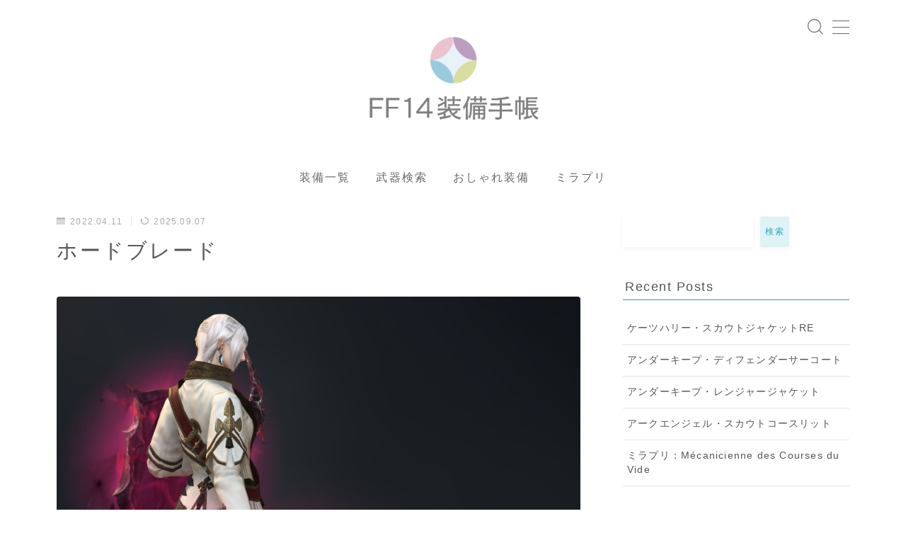

--- FILE ---
content_type: text/html; charset=UTF-8
request_url: https://attire.jp/arms/seeing-horde-blade/
body_size: 34128
content:
<!DOCTYPE html>
<html lang="ja">

<head prefix="og: https://ogp.me/ns# fb: https://ogp.me/ns/fb# article: https://ogp.me/ns/article#">
	<meta charset="utf-8">
	<meta http-equiv="X-UA-Compatible" content="IE=edge">
	<meta name="viewport" content="width=device-width, initial-scale=1,minimum-scale=1.0">
	<!-- ここからOGP -->
	<meta property="og:type" content="article">
			<meta property="og:title" content="ホードブレード【FF14 装備手帳】">
		<meta property="og:url" content="https://attire.jp/arms/seeing-horde-blade/">
			<meta property="og:description" content="Eorzea Databaseアイテム情報 Lv60 IL180 ホードブレード Seeing Horde Blade 入手方法 マーケット取引可能ホード・ナイトギア鍛冶師鍛冶秘伝書:第4巻甲冑師板金秘伝書:第4巻 抜刀ギミック 発光エフェ">
						<meta property="og:image" content="https://attire.jp/wp-content/uploads/2022/04/ffxiv_20200402_033132_635-1.jpg">
	<!-- ここまでOGP --><meta name="description" content="Eorzea Databaseアイテム情報 Lv60 IL180 ホードブレード Seeing Horde Blade 入手方法 マーケット取引可能ホード・ナイトギア鍛冶師鍛冶秘伝書:第4巻甲冑師板金秘伝書:第4巻 抜刀ギミック 発光エフェ" >

<link rel="canonical" href="https://attire.jp/arms/seeing-horde-blade/">
<meta property="og:site_name" content="【FF14 装備手帳】">
<meta name="twitter:card" content="summary">





<title>ホードブレード【FF14 装備手帳】</title>
<meta name='robots' content='max-image-preview:large' />
<link rel='dns-prefetch' href='//cdnjs.cloudflare.com' />
<link rel='dns-prefetch' href='//www.googletagmanager.com' />
<link rel='dns-prefetch' href='//pagead2.googlesyndication.com' />
<link rel="alternate" title="oEmbed (JSON)" type="application/json+oembed" href="https://attire.jp/wp-json/oembed/1.0/embed?url=https%3A%2F%2Fattire.jp%2Farms%2Fseeing-horde-blade%2F" />
<link rel="alternate" title="oEmbed (XML)" type="text/xml+oembed" href="https://attire.jp/wp-json/oembed/1.0/embed?url=https%3A%2F%2Fattire.jp%2Farms%2Fseeing-horde-blade%2F&#038;format=xml" />
<!-- attire.jp is managing ads with Advanced Ads 2.0.16 – https://wpadvancedads.com/ --><script id="attir-ready">
			window.advanced_ads_ready=function(e,a){a=a||"complete";var d=function(e){return"interactive"===a?"loading"!==e:"complete"===e};d(document.readyState)?e():document.addEventListener("readystatechange",(function(a){d(a.target.readyState)&&e()}),{once:"interactive"===a})},window.advanced_ads_ready_queue=window.advanced_ads_ready_queue||[];		</script>
		<style id='wp-img-auto-sizes-contain-inline-css' type='text/css'>
img:is([sizes=auto i],[sizes^="auto," i]){contain-intrinsic-size:3000px 1500px}
/*# sourceURL=wp-img-auto-sizes-contain-inline-css */
</style>
<style id='wp-emoji-styles-inline-css' type='text/css'>

	img.wp-smiley, img.emoji {
		display: inline !important;
		border: none !important;
		box-shadow: none !important;
		height: 1em !important;
		width: 1em !important;
		margin: 0 0.07em !important;
		vertical-align: -0.1em !important;
		background: none !important;
		padding: 0 !important;
	}
/*# sourceURL=wp-emoji-styles-inline-css */
</style>
<style id='wp-block-library-inline-css' type='text/css'>
:root{--wp-block-synced-color:#7a00df;--wp-block-synced-color--rgb:122,0,223;--wp-bound-block-color:var(--wp-block-synced-color);--wp-editor-canvas-background:#ddd;--wp-admin-theme-color:#007cba;--wp-admin-theme-color--rgb:0,124,186;--wp-admin-theme-color-darker-10:#006ba1;--wp-admin-theme-color-darker-10--rgb:0,107,160.5;--wp-admin-theme-color-darker-20:#005a87;--wp-admin-theme-color-darker-20--rgb:0,90,135;--wp-admin-border-width-focus:2px}@media (min-resolution:192dpi){:root{--wp-admin-border-width-focus:1.5px}}.wp-element-button{cursor:pointer}:root .has-very-light-gray-background-color{background-color:#eee}:root .has-very-dark-gray-background-color{background-color:#313131}:root .has-very-light-gray-color{color:#eee}:root .has-very-dark-gray-color{color:#313131}:root .has-vivid-green-cyan-to-vivid-cyan-blue-gradient-background{background:linear-gradient(135deg,#00d084,#0693e3)}:root .has-purple-crush-gradient-background{background:linear-gradient(135deg,#34e2e4,#4721fb 50%,#ab1dfe)}:root .has-hazy-dawn-gradient-background{background:linear-gradient(135deg,#faaca8,#dad0ec)}:root .has-subdued-olive-gradient-background{background:linear-gradient(135deg,#fafae1,#67a671)}:root .has-atomic-cream-gradient-background{background:linear-gradient(135deg,#fdd79a,#004a59)}:root .has-nightshade-gradient-background{background:linear-gradient(135deg,#330968,#31cdcf)}:root .has-midnight-gradient-background{background:linear-gradient(135deg,#020381,#2874fc)}:root{--wp--preset--font-size--normal:16px;--wp--preset--font-size--huge:42px}.has-regular-font-size{font-size:1em}.has-larger-font-size{font-size:2.625em}.has-normal-font-size{font-size:var(--wp--preset--font-size--normal)}.has-huge-font-size{font-size:var(--wp--preset--font-size--huge)}.has-text-align-center{text-align:center}.has-text-align-left{text-align:left}.has-text-align-right{text-align:right}.has-fit-text{white-space:nowrap!important}#end-resizable-editor-section{display:none}.aligncenter{clear:both}.items-justified-left{justify-content:flex-start}.items-justified-center{justify-content:center}.items-justified-right{justify-content:flex-end}.items-justified-space-between{justify-content:space-between}.screen-reader-text{border:0;clip-path:inset(50%);height:1px;margin:-1px;overflow:hidden;padding:0;position:absolute;width:1px;word-wrap:normal!important}.screen-reader-text:focus{background-color:#ddd;clip-path:none;color:#444;display:block;font-size:1em;height:auto;left:5px;line-height:normal;padding:15px 23px 14px;text-decoration:none;top:5px;width:auto;z-index:100000}html :where(.has-border-color){border-style:solid}html :where([style*=border-top-color]){border-top-style:solid}html :where([style*=border-right-color]){border-right-style:solid}html :where([style*=border-bottom-color]){border-bottom-style:solid}html :where([style*=border-left-color]){border-left-style:solid}html :where([style*=border-width]){border-style:solid}html :where([style*=border-top-width]){border-top-style:solid}html :where([style*=border-right-width]){border-right-style:solid}html :where([style*=border-bottom-width]){border-bottom-style:solid}html :where([style*=border-left-width]){border-left-style:solid}html :where(img[class*=wp-image-]){height:auto;max-width:100%}:where(figure){margin:0 0 1em}html :where(.is-position-sticky){--wp-admin--admin-bar--position-offset:var(--wp-admin--admin-bar--height,0px)}@media screen and (max-width:600px){html :where(.is-position-sticky){--wp-admin--admin-bar--position-offset:0px}}

/*# sourceURL=wp-block-library-inline-css */
</style><style id='wp-block-archives-inline-css' type='text/css'>
.wp-block-archives{box-sizing:border-box}.wp-block-archives-dropdown label{display:block}
/*# sourceURL=https://attire.jp/wp-includes/blocks/archives/style.min.css */
</style>
<style id='wp-block-heading-inline-css' type='text/css'>
h1:where(.wp-block-heading).has-background,h2:where(.wp-block-heading).has-background,h3:where(.wp-block-heading).has-background,h4:where(.wp-block-heading).has-background,h5:where(.wp-block-heading).has-background,h6:where(.wp-block-heading).has-background{padding:1.25em 2.375em}h1.has-text-align-left[style*=writing-mode]:where([style*=vertical-lr]),h1.has-text-align-right[style*=writing-mode]:where([style*=vertical-rl]),h2.has-text-align-left[style*=writing-mode]:where([style*=vertical-lr]),h2.has-text-align-right[style*=writing-mode]:where([style*=vertical-rl]),h3.has-text-align-left[style*=writing-mode]:where([style*=vertical-lr]),h3.has-text-align-right[style*=writing-mode]:where([style*=vertical-rl]),h4.has-text-align-left[style*=writing-mode]:where([style*=vertical-lr]),h4.has-text-align-right[style*=writing-mode]:where([style*=vertical-rl]),h5.has-text-align-left[style*=writing-mode]:where([style*=vertical-lr]),h5.has-text-align-right[style*=writing-mode]:where([style*=vertical-rl]),h6.has-text-align-left[style*=writing-mode]:where([style*=vertical-lr]),h6.has-text-align-right[style*=writing-mode]:where([style*=vertical-rl]){rotate:180deg}
/*# sourceURL=https://attire.jp/wp-includes/blocks/heading/style.min.css */
</style>
<style id='wp-block-image-inline-css' type='text/css'>
.wp-block-image>a,.wp-block-image>figure>a{display:inline-block}.wp-block-image img{box-sizing:border-box;height:auto;max-width:100%;vertical-align:bottom}@media not (prefers-reduced-motion){.wp-block-image img.hide{visibility:hidden}.wp-block-image img.show{animation:show-content-image .4s}}.wp-block-image[style*=border-radius] img,.wp-block-image[style*=border-radius]>a{border-radius:inherit}.wp-block-image.has-custom-border img{box-sizing:border-box}.wp-block-image.aligncenter{text-align:center}.wp-block-image.alignfull>a,.wp-block-image.alignwide>a{width:100%}.wp-block-image.alignfull img,.wp-block-image.alignwide img{height:auto;width:100%}.wp-block-image .aligncenter,.wp-block-image .alignleft,.wp-block-image .alignright,.wp-block-image.aligncenter,.wp-block-image.alignleft,.wp-block-image.alignright{display:table}.wp-block-image .aligncenter>figcaption,.wp-block-image .alignleft>figcaption,.wp-block-image .alignright>figcaption,.wp-block-image.aligncenter>figcaption,.wp-block-image.alignleft>figcaption,.wp-block-image.alignright>figcaption{caption-side:bottom;display:table-caption}.wp-block-image .alignleft{float:left;margin:.5em 1em .5em 0}.wp-block-image .alignright{float:right;margin:.5em 0 .5em 1em}.wp-block-image .aligncenter{margin-left:auto;margin-right:auto}.wp-block-image :where(figcaption){margin-bottom:1em;margin-top:.5em}.wp-block-image.is-style-circle-mask img{border-radius:9999px}@supports ((-webkit-mask-image:none) or (mask-image:none)) or (-webkit-mask-image:none){.wp-block-image.is-style-circle-mask img{border-radius:0;-webkit-mask-image:url('data:image/svg+xml;utf8,<svg viewBox="0 0 100 100" xmlns="http://www.w3.org/2000/svg"><circle cx="50" cy="50" r="50"/></svg>');mask-image:url('data:image/svg+xml;utf8,<svg viewBox="0 0 100 100" xmlns="http://www.w3.org/2000/svg"><circle cx="50" cy="50" r="50"/></svg>');mask-mode:alpha;-webkit-mask-position:center;mask-position:center;-webkit-mask-repeat:no-repeat;mask-repeat:no-repeat;-webkit-mask-size:contain;mask-size:contain}}:root :where(.wp-block-image.is-style-rounded img,.wp-block-image .is-style-rounded img){border-radius:9999px}.wp-block-image figure{margin:0}.wp-lightbox-container{display:flex;flex-direction:column;position:relative}.wp-lightbox-container img{cursor:zoom-in}.wp-lightbox-container img:hover+button{opacity:1}.wp-lightbox-container button{align-items:center;backdrop-filter:blur(16px) saturate(180%);background-color:#5a5a5a40;border:none;border-radius:4px;cursor:zoom-in;display:flex;height:20px;justify-content:center;opacity:0;padding:0;position:absolute;right:16px;text-align:center;top:16px;width:20px;z-index:100}@media not (prefers-reduced-motion){.wp-lightbox-container button{transition:opacity .2s ease}}.wp-lightbox-container button:focus-visible{outline:3px auto #5a5a5a40;outline:3px auto -webkit-focus-ring-color;outline-offset:3px}.wp-lightbox-container button:hover{cursor:pointer;opacity:1}.wp-lightbox-container button:focus{opacity:1}.wp-lightbox-container button:focus,.wp-lightbox-container button:hover,.wp-lightbox-container button:not(:hover):not(:active):not(.has-background){background-color:#5a5a5a40;border:none}.wp-lightbox-overlay{box-sizing:border-box;cursor:zoom-out;height:100vh;left:0;overflow:hidden;position:fixed;top:0;visibility:hidden;width:100%;z-index:100000}.wp-lightbox-overlay .close-button{align-items:center;cursor:pointer;display:flex;justify-content:center;min-height:40px;min-width:40px;padding:0;position:absolute;right:calc(env(safe-area-inset-right) + 16px);top:calc(env(safe-area-inset-top) + 16px);z-index:5000000}.wp-lightbox-overlay .close-button:focus,.wp-lightbox-overlay .close-button:hover,.wp-lightbox-overlay .close-button:not(:hover):not(:active):not(.has-background){background:none;border:none}.wp-lightbox-overlay .lightbox-image-container{height:var(--wp--lightbox-container-height);left:50%;overflow:hidden;position:absolute;top:50%;transform:translate(-50%,-50%);transform-origin:top left;width:var(--wp--lightbox-container-width);z-index:9999999999}.wp-lightbox-overlay .wp-block-image{align-items:center;box-sizing:border-box;display:flex;height:100%;justify-content:center;margin:0;position:relative;transform-origin:0 0;width:100%;z-index:3000000}.wp-lightbox-overlay .wp-block-image img{height:var(--wp--lightbox-image-height);min-height:var(--wp--lightbox-image-height);min-width:var(--wp--lightbox-image-width);width:var(--wp--lightbox-image-width)}.wp-lightbox-overlay .wp-block-image figcaption{display:none}.wp-lightbox-overlay button{background:none;border:none}.wp-lightbox-overlay .scrim{background-color:#fff;height:100%;opacity:.9;position:absolute;width:100%;z-index:2000000}.wp-lightbox-overlay.active{visibility:visible}@media not (prefers-reduced-motion){.wp-lightbox-overlay.active{animation:turn-on-visibility .25s both}.wp-lightbox-overlay.active img{animation:turn-on-visibility .35s both}.wp-lightbox-overlay.show-closing-animation:not(.active){animation:turn-off-visibility .35s both}.wp-lightbox-overlay.show-closing-animation:not(.active) img{animation:turn-off-visibility .25s both}.wp-lightbox-overlay.zoom.active{animation:none;opacity:1;visibility:visible}.wp-lightbox-overlay.zoom.active .lightbox-image-container{animation:lightbox-zoom-in .4s}.wp-lightbox-overlay.zoom.active .lightbox-image-container img{animation:none}.wp-lightbox-overlay.zoom.active .scrim{animation:turn-on-visibility .4s forwards}.wp-lightbox-overlay.zoom.show-closing-animation:not(.active){animation:none}.wp-lightbox-overlay.zoom.show-closing-animation:not(.active) .lightbox-image-container{animation:lightbox-zoom-out .4s}.wp-lightbox-overlay.zoom.show-closing-animation:not(.active) .lightbox-image-container img{animation:none}.wp-lightbox-overlay.zoom.show-closing-animation:not(.active) .scrim{animation:turn-off-visibility .4s forwards}}@keyframes show-content-image{0%{visibility:hidden}99%{visibility:hidden}to{visibility:visible}}@keyframes turn-on-visibility{0%{opacity:0}to{opacity:1}}@keyframes turn-off-visibility{0%{opacity:1;visibility:visible}99%{opacity:0;visibility:visible}to{opacity:0;visibility:hidden}}@keyframes lightbox-zoom-in{0%{transform:translate(calc((-100vw + var(--wp--lightbox-scrollbar-width))/2 + var(--wp--lightbox-initial-left-position)),calc(-50vh + var(--wp--lightbox-initial-top-position))) scale(var(--wp--lightbox-scale))}to{transform:translate(-50%,-50%) scale(1)}}@keyframes lightbox-zoom-out{0%{transform:translate(-50%,-50%) scale(1);visibility:visible}99%{visibility:visible}to{transform:translate(calc((-100vw + var(--wp--lightbox-scrollbar-width))/2 + var(--wp--lightbox-initial-left-position)),calc(-50vh + var(--wp--lightbox-initial-top-position))) scale(var(--wp--lightbox-scale));visibility:hidden}}
/*# sourceURL=https://attire.jp/wp-includes/blocks/image/style.min.css */
</style>
<style id='wp-block-latest-posts-inline-css' type='text/css'>
.wp-block-latest-posts{box-sizing:border-box}.wp-block-latest-posts.alignleft{margin-right:2em}.wp-block-latest-posts.alignright{margin-left:2em}.wp-block-latest-posts.wp-block-latest-posts__list{list-style:none}.wp-block-latest-posts.wp-block-latest-posts__list li{clear:both;overflow-wrap:break-word}.wp-block-latest-posts.is-grid{display:flex;flex-wrap:wrap}.wp-block-latest-posts.is-grid li{margin:0 1.25em 1.25em 0;width:100%}@media (min-width:600px){.wp-block-latest-posts.columns-2 li{width:calc(50% - .625em)}.wp-block-latest-posts.columns-2 li:nth-child(2n){margin-right:0}.wp-block-latest-posts.columns-3 li{width:calc(33.33333% - .83333em)}.wp-block-latest-posts.columns-3 li:nth-child(3n){margin-right:0}.wp-block-latest-posts.columns-4 li{width:calc(25% - .9375em)}.wp-block-latest-posts.columns-4 li:nth-child(4n){margin-right:0}.wp-block-latest-posts.columns-5 li{width:calc(20% - 1em)}.wp-block-latest-posts.columns-5 li:nth-child(5n){margin-right:0}.wp-block-latest-posts.columns-6 li{width:calc(16.66667% - 1.04167em)}.wp-block-latest-posts.columns-6 li:nth-child(6n){margin-right:0}}:root :where(.wp-block-latest-posts.is-grid){padding:0}:root :where(.wp-block-latest-posts.wp-block-latest-posts__list){padding-left:0}.wp-block-latest-posts__post-author,.wp-block-latest-posts__post-date{display:block;font-size:.8125em}.wp-block-latest-posts__post-excerpt,.wp-block-latest-posts__post-full-content{margin-bottom:1em;margin-top:.5em}.wp-block-latest-posts__featured-image a{display:inline-block}.wp-block-latest-posts__featured-image img{height:auto;max-width:100%;width:auto}.wp-block-latest-posts__featured-image.alignleft{float:left;margin-right:1em}.wp-block-latest-posts__featured-image.alignright{float:right;margin-left:1em}.wp-block-latest-posts__featured-image.aligncenter{margin-bottom:1em;text-align:center}
/*# sourceURL=https://attire.jp/wp-includes/blocks/latest-posts/style.min.css */
</style>
<style id='wp-block-search-inline-css' type='text/css'>
.wp-block-search__button{margin-left:10px;word-break:normal}.wp-block-search__button.has-icon{line-height:0}.wp-block-search__button svg{height:1.25em;min-height:24px;min-width:24px;width:1.25em;fill:currentColor;vertical-align:text-bottom}:where(.wp-block-search__button){border:1px solid #ccc;padding:6px 10px}.wp-block-search__inside-wrapper{display:flex;flex:auto;flex-wrap:nowrap;max-width:100%}.wp-block-search__label{width:100%}.wp-block-search.wp-block-search__button-only .wp-block-search__button{box-sizing:border-box;display:flex;flex-shrink:0;justify-content:center;margin-left:0;max-width:100%}.wp-block-search.wp-block-search__button-only .wp-block-search__inside-wrapper{min-width:0!important;transition-property:width}.wp-block-search.wp-block-search__button-only .wp-block-search__input{flex-basis:100%;transition-duration:.3s}.wp-block-search.wp-block-search__button-only.wp-block-search__searchfield-hidden,.wp-block-search.wp-block-search__button-only.wp-block-search__searchfield-hidden .wp-block-search__inside-wrapper{overflow:hidden}.wp-block-search.wp-block-search__button-only.wp-block-search__searchfield-hidden .wp-block-search__input{border-left-width:0!important;border-right-width:0!important;flex-basis:0;flex-grow:0;margin:0;min-width:0!important;padding-left:0!important;padding-right:0!important;width:0!important}:where(.wp-block-search__input){appearance:none;border:1px solid #949494;flex-grow:1;font-family:inherit;font-size:inherit;font-style:inherit;font-weight:inherit;letter-spacing:inherit;line-height:inherit;margin-left:0;margin-right:0;min-width:3rem;padding:8px;text-decoration:unset!important;text-transform:inherit}:where(.wp-block-search__button-inside .wp-block-search__inside-wrapper){background-color:#fff;border:1px solid #949494;box-sizing:border-box;padding:4px}:where(.wp-block-search__button-inside .wp-block-search__inside-wrapper) .wp-block-search__input{border:none;border-radius:0;padding:0 4px}:where(.wp-block-search__button-inside .wp-block-search__inside-wrapper) .wp-block-search__input:focus{outline:none}:where(.wp-block-search__button-inside .wp-block-search__inside-wrapper) :where(.wp-block-search__button){padding:4px 8px}.wp-block-search.aligncenter .wp-block-search__inside-wrapper{margin:auto}.wp-block[data-align=right] .wp-block-search.wp-block-search__button-only .wp-block-search__inside-wrapper{float:right}
/*# sourceURL=https://attire.jp/wp-includes/blocks/search/style.min.css */
</style>
<style id='wp-block-tag-cloud-inline-css' type='text/css'>
.wp-block-tag-cloud{box-sizing:border-box}.wp-block-tag-cloud.aligncenter{justify-content:center;text-align:center}.wp-block-tag-cloud a{display:inline-block;margin-right:5px}.wp-block-tag-cloud span{display:inline-block;margin-left:5px;text-decoration:none}:root :where(.wp-block-tag-cloud.is-style-outline){display:flex;flex-wrap:wrap;gap:1ch}:root :where(.wp-block-tag-cloud.is-style-outline a){border:1px solid;font-size:unset!important;margin-right:0;padding:1ch 2ch;text-decoration:none!important}
/*# sourceURL=https://attire.jp/wp-includes/blocks/tag-cloud/style.min.css */
</style>
<style id='wp-block-columns-inline-css' type='text/css'>
.wp-block-columns{box-sizing:border-box;display:flex;flex-wrap:wrap!important}@media (min-width:782px){.wp-block-columns{flex-wrap:nowrap!important}}.wp-block-columns{align-items:normal!important}.wp-block-columns.are-vertically-aligned-top{align-items:flex-start}.wp-block-columns.are-vertically-aligned-center{align-items:center}.wp-block-columns.are-vertically-aligned-bottom{align-items:flex-end}@media (max-width:781px){.wp-block-columns:not(.is-not-stacked-on-mobile)>.wp-block-column{flex-basis:100%!important}}@media (min-width:782px){.wp-block-columns:not(.is-not-stacked-on-mobile)>.wp-block-column{flex-basis:0;flex-grow:1}.wp-block-columns:not(.is-not-stacked-on-mobile)>.wp-block-column[style*=flex-basis]{flex-grow:0}}.wp-block-columns.is-not-stacked-on-mobile{flex-wrap:nowrap!important}.wp-block-columns.is-not-stacked-on-mobile>.wp-block-column{flex-basis:0;flex-grow:1}.wp-block-columns.is-not-stacked-on-mobile>.wp-block-column[style*=flex-basis]{flex-grow:0}:where(.wp-block-columns){margin-bottom:1.75em}:where(.wp-block-columns.has-background){padding:1.25em 2.375em}.wp-block-column{flex-grow:1;min-width:0;overflow-wrap:break-word;word-break:break-word}.wp-block-column.is-vertically-aligned-top{align-self:flex-start}.wp-block-column.is-vertically-aligned-center{align-self:center}.wp-block-column.is-vertically-aligned-bottom{align-self:flex-end}.wp-block-column.is-vertically-aligned-stretch{align-self:stretch}.wp-block-column.is-vertically-aligned-bottom,.wp-block-column.is-vertically-aligned-center,.wp-block-column.is-vertically-aligned-top{width:100%}
/*# sourceURL=https://attire.jp/wp-includes/blocks/columns/style.min.css */
</style>
<style id='wp-block-group-inline-css' type='text/css'>
.wp-block-group{box-sizing:border-box}:where(.wp-block-group.wp-block-group-is-layout-constrained){position:relative}
/*# sourceURL=https://attire.jp/wp-includes/blocks/group/style.min.css */
</style>
<style id='wp-block-paragraph-inline-css' type='text/css'>
.is-small-text{font-size:.875em}.is-regular-text{font-size:1em}.is-large-text{font-size:2.25em}.is-larger-text{font-size:3em}.has-drop-cap:not(:focus):first-letter{float:left;font-size:8.4em;font-style:normal;font-weight:100;line-height:.68;margin:.05em .1em 0 0;text-transform:uppercase}body.rtl .has-drop-cap:not(:focus):first-letter{float:none;margin-left:.1em}p.has-drop-cap.has-background{overflow:hidden}:root :where(p.has-background){padding:1.25em 2.375em}:where(p.has-text-color:not(.has-link-color)) a{color:inherit}p.has-text-align-left[style*="writing-mode:vertical-lr"],p.has-text-align-right[style*="writing-mode:vertical-rl"]{rotate:180deg}
/*# sourceURL=https://attire.jp/wp-includes/blocks/paragraph/style.min.css */
</style>
<style id='global-styles-inline-css' type='text/css'>
:root{--wp--preset--aspect-ratio--square: 1;--wp--preset--aspect-ratio--4-3: 4/3;--wp--preset--aspect-ratio--3-4: 3/4;--wp--preset--aspect-ratio--3-2: 3/2;--wp--preset--aspect-ratio--2-3: 2/3;--wp--preset--aspect-ratio--16-9: 16/9;--wp--preset--aspect-ratio--9-16: 9/16;--wp--preset--color--black: #000000;--wp--preset--color--cyan-bluish-gray: #abb8c3;--wp--preset--color--white: #ffffff;--wp--preset--color--pale-pink: #f78da7;--wp--preset--color--vivid-red: #cf2e2e;--wp--preset--color--luminous-vivid-orange: #ff6900;--wp--preset--color--luminous-vivid-amber: #fcb900;--wp--preset--color--light-green-cyan: #7bdcb5;--wp--preset--color--vivid-green-cyan: #00d084;--wp--preset--color--pale-cyan-blue: #8ed1fc;--wp--preset--color--vivid-cyan-blue: #0693e3;--wp--preset--color--vivid-purple: #9b51e0;--wp--preset--gradient--vivid-cyan-blue-to-vivid-purple: linear-gradient(135deg,rgb(6,147,227) 0%,rgb(155,81,224) 100%);--wp--preset--gradient--light-green-cyan-to-vivid-green-cyan: linear-gradient(135deg,rgb(122,220,180) 0%,rgb(0,208,130) 100%);--wp--preset--gradient--luminous-vivid-amber-to-luminous-vivid-orange: linear-gradient(135deg,rgb(252,185,0) 0%,rgb(255,105,0) 100%);--wp--preset--gradient--luminous-vivid-orange-to-vivid-red: linear-gradient(135deg,rgb(255,105,0) 0%,rgb(207,46,46) 100%);--wp--preset--gradient--very-light-gray-to-cyan-bluish-gray: linear-gradient(135deg,rgb(238,238,238) 0%,rgb(169,184,195) 100%);--wp--preset--gradient--cool-to-warm-spectrum: linear-gradient(135deg,rgb(74,234,220) 0%,rgb(151,120,209) 20%,rgb(207,42,186) 40%,rgb(238,44,130) 60%,rgb(251,105,98) 80%,rgb(254,248,76) 100%);--wp--preset--gradient--blush-light-purple: linear-gradient(135deg,rgb(255,206,236) 0%,rgb(152,150,240) 100%);--wp--preset--gradient--blush-bordeaux: linear-gradient(135deg,rgb(254,205,165) 0%,rgb(254,45,45) 50%,rgb(107,0,62) 100%);--wp--preset--gradient--luminous-dusk: linear-gradient(135deg,rgb(255,203,112) 0%,rgb(199,81,192) 50%,rgb(65,88,208) 100%);--wp--preset--gradient--pale-ocean: linear-gradient(135deg,rgb(255,245,203) 0%,rgb(182,227,212) 50%,rgb(51,167,181) 100%);--wp--preset--gradient--electric-grass: linear-gradient(135deg,rgb(202,248,128) 0%,rgb(113,206,126) 100%);--wp--preset--gradient--midnight: linear-gradient(135deg,rgb(2,3,129) 0%,rgb(40,116,252) 100%);--wp--preset--font-size--small: 13px;--wp--preset--font-size--medium: 20px;--wp--preset--font-size--large: 36px;--wp--preset--font-size--x-large: 42px;--wp--preset--spacing--20: 0.44rem;--wp--preset--spacing--30: 0.67rem;--wp--preset--spacing--40: 1rem;--wp--preset--spacing--50: 1.5rem;--wp--preset--spacing--60: 2.25rem;--wp--preset--spacing--70: 3.38rem;--wp--preset--spacing--80: 5.06rem;--wp--preset--shadow--natural: 6px 6px 9px rgba(0, 0, 0, 0.2);--wp--preset--shadow--deep: 12px 12px 50px rgba(0, 0, 0, 0.4);--wp--preset--shadow--sharp: 6px 6px 0px rgba(0, 0, 0, 0.2);--wp--preset--shadow--outlined: 6px 6px 0px -3px rgb(255, 255, 255), 6px 6px rgb(0, 0, 0);--wp--preset--shadow--crisp: 6px 6px 0px rgb(0, 0, 0);}:where(.is-layout-flex){gap: 0.5em;}:where(.is-layout-grid){gap: 0.5em;}body .is-layout-flex{display: flex;}.is-layout-flex{flex-wrap: wrap;align-items: center;}.is-layout-flex > :is(*, div){margin: 0;}body .is-layout-grid{display: grid;}.is-layout-grid > :is(*, div){margin: 0;}:where(.wp-block-columns.is-layout-flex){gap: 2em;}:where(.wp-block-columns.is-layout-grid){gap: 2em;}:where(.wp-block-post-template.is-layout-flex){gap: 1.25em;}:where(.wp-block-post-template.is-layout-grid){gap: 1.25em;}.has-black-color{color: var(--wp--preset--color--black) !important;}.has-cyan-bluish-gray-color{color: var(--wp--preset--color--cyan-bluish-gray) !important;}.has-white-color{color: var(--wp--preset--color--white) !important;}.has-pale-pink-color{color: var(--wp--preset--color--pale-pink) !important;}.has-vivid-red-color{color: var(--wp--preset--color--vivid-red) !important;}.has-luminous-vivid-orange-color{color: var(--wp--preset--color--luminous-vivid-orange) !important;}.has-luminous-vivid-amber-color{color: var(--wp--preset--color--luminous-vivid-amber) !important;}.has-light-green-cyan-color{color: var(--wp--preset--color--light-green-cyan) !important;}.has-vivid-green-cyan-color{color: var(--wp--preset--color--vivid-green-cyan) !important;}.has-pale-cyan-blue-color{color: var(--wp--preset--color--pale-cyan-blue) !important;}.has-vivid-cyan-blue-color{color: var(--wp--preset--color--vivid-cyan-blue) !important;}.has-vivid-purple-color{color: var(--wp--preset--color--vivid-purple) !important;}.has-black-background-color{background-color: var(--wp--preset--color--black) !important;}.has-cyan-bluish-gray-background-color{background-color: var(--wp--preset--color--cyan-bluish-gray) !important;}.has-white-background-color{background-color: var(--wp--preset--color--white) !important;}.has-pale-pink-background-color{background-color: var(--wp--preset--color--pale-pink) !important;}.has-vivid-red-background-color{background-color: var(--wp--preset--color--vivid-red) !important;}.has-luminous-vivid-orange-background-color{background-color: var(--wp--preset--color--luminous-vivid-orange) !important;}.has-luminous-vivid-amber-background-color{background-color: var(--wp--preset--color--luminous-vivid-amber) !important;}.has-light-green-cyan-background-color{background-color: var(--wp--preset--color--light-green-cyan) !important;}.has-vivid-green-cyan-background-color{background-color: var(--wp--preset--color--vivid-green-cyan) !important;}.has-pale-cyan-blue-background-color{background-color: var(--wp--preset--color--pale-cyan-blue) !important;}.has-vivid-cyan-blue-background-color{background-color: var(--wp--preset--color--vivid-cyan-blue) !important;}.has-vivid-purple-background-color{background-color: var(--wp--preset--color--vivid-purple) !important;}.has-black-border-color{border-color: var(--wp--preset--color--black) !important;}.has-cyan-bluish-gray-border-color{border-color: var(--wp--preset--color--cyan-bluish-gray) !important;}.has-white-border-color{border-color: var(--wp--preset--color--white) !important;}.has-pale-pink-border-color{border-color: var(--wp--preset--color--pale-pink) !important;}.has-vivid-red-border-color{border-color: var(--wp--preset--color--vivid-red) !important;}.has-luminous-vivid-orange-border-color{border-color: var(--wp--preset--color--luminous-vivid-orange) !important;}.has-luminous-vivid-amber-border-color{border-color: var(--wp--preset--color--luminous-vivid-amber) !important;}.has-light-green-cyan-border-color{border-color: var(--wp--preset--color--light-green-cyan) !important;}.has-vivid-green-cyan-border-color{border-color: var(--wp--preset--color--vivid-green-cyan) !important;}.has-pale-cyan-blue-border-color{border-color: var(--wp--preset--color--pale-cyan-blue) !important;}.has-vivid-cyan-blue-border-color{border-color: var(--wp--preset--color--vivid-cyan-blue) !important;}.has-vivid-purple-border-color{border-color: var(--wp--preset--color--vivid-purple) !important;}.has-vivid-cyan-blue-to-vivid-purple-gradient-background{background: var(--wp--preset--gradient--vivid-cyan-blue-to-vivid-purple) !important;}.has-light-green-cyan-to-vivid-green-cyan-gradient-background{background: var(--wp--preset--gradient--light-green-cyan-to-vivid-green-cyan) !important;}.has-luminous-vivid-amber-to-luminous-vivid-orange-gradient-background{background: var(--wp--preset--gradient--luminous-vivid-amber-to-luminous-vivid-orange) !important;}.has-luminous-vivid-orange-to-vivid-red-gradient-background{background: var(--wp--preset--gradient--luminous-vivid-orange-to-vivid-red) !important;}.has-very-light-gray-to-cyan-bluish-gray-gradient-background{background: var(--wp--preset--gradient--very-light-gray-to-cyan-bluish-gray) !important;}.has-cool-to-warm-spectrum-gradient-background{background: var(--wp--preset--gradient--cool-to-warm-spectrum) !important;}.has-blush-light-purple-gradient-background{background: var(--wp--preset--gradient--blush-light-purple) !important;}.has-blush-bordeaux-gradient-background{background: var(--wp--preset--gradient--blush-bordeaux) !important;}.has-luminous-dusk-gradient-background{background: var(--wp--preset--gradient--luminous-dusk) !important;}.has-pale-ocean-gradient-background{background: var(--wp--preset--gradient--pale-ocean) !important;}.has-electric-grass-gradient-background{background: var(--wp--preset--gradient--electric-grass) !important;}.has-midnight-gradient-background{background: var(--wp--preset--gradient--midnight) !important;}.has-small-font-size{font-size: var(--wp--preset--font-size--small) !important;}.has-medium-font-size{font-size: var(--wp--preset--font-size--medium) !important;}.has-large-font-size{font-size: var(--wp--preset--font-size--large) !important;}.has-x-large-font-size{font-size: var(--wp--preset--font-size--x-large) !important;}
:where(.wp-block-columns.is-layout-flex){gap: 2em;}:where(.wp-block-columns.is-layout-grid){gap: 2em;}
/*# sourceURL=global-styles-inline-css */
</style>
<style id='core-block-supports-inline-css' type='text/css'>
.wp-container-core-columns-is-layout-9d6595d7{flex-wrap:nowrap;}.wp-container-core-group-is-layout-8cf370e7{flex-direction:column;align-items:flex-start;}
/*# sourceURL=core-block-supports-inline-css */
</style>

<style id='classic-theme-styles-inline-css' type='text/css'>
/*! This file is auto-generated */
.wp-block-button__link{color:#fff;background-color:#32373c;border-radius:9999px;box-shadow:none;text-decoration:none;padding:calc(.667em + 2px) calc(1.333em + 2px);font-size:1.125em}.wp-block-file__button{background:#32373c;color:#fff;text-decoration:none}
/*# sourceURL=/wp-includes/css/classic-themes.min.css */
</style>
<link rel='stylesheet' id='prism-numbers-css' href='https://cdnjs.cloudflare.com/ajax/libs/prism/1.29.0/plugins/line-numbers/prism-line-numbers.min.css?ver=1.29.0' type='text/css' media='all' />
<link rel='stylesheet' id='prism-okaidia-css' href='https://cdnjs.cloudflare.com/ajax/libs/prism/1.29.0/themes/prism-okaidia.min.css?ver=1.29.0' type='text/css' media='all' />
<link rel='stylesheet' id='searchandfilter-css' href='https://attire.jp/wp-content/plugins/search-filter/style.css?ver=1' type='text/css' media='all' />
<link rel='stylesheet' id='theme-style-css' href='https://attire.jp/wp-content/themes/jinr/style.css?ver=6.9' type='text/css' media='all' />
<link rel='stylesheet' id='fancybox-css' href='https://attire.jp/wp-content/plugins/easy-fancybox/fancybox/1.5.4/jquery.fancybox.min.css?ver=6.9' type='text/css' media='screen' />

<!-- Site Kit によって追加された Google タグ（gtag.js）スニペット -->
<!-- Google アナリティクス スニペット (Site Kit が追加) -->
<script type="text/javascript" src="https://www.googletagmanager.com/gtag/js?id=G-THJMG0VLZH" id="google_gtagjs-js" async></script>
<script type="text/javascript" id="google_gtagjs-js-after">
/* <![CDATA[ */
window.dataLayer = window.dataLayer || [];function gtag(){dataLayer.push(arguments);}
gtag("set","linker",{"domains":["attire.jp"]});
gtag("js", new Date());
gtag("set", "developer_id.dZTNiMT", true);
gtag("config", "G-THJMG0VLZH");
//# sourceURL=google_gtagjs-js-after
/* ]]> */
</script>
<link rel="https://api.w.org/" href="https://attire.jp/wp-json/" /><link rel="alternate" title="JSON" type="application/json" href="https://attire.jp/wp-json/wp/v2/arms/49652" /><link rel='shortlink' href='https://attire.jp/?p=49652' />
<meta name="generator" content="Site Kit by Google 1.170.0" /><style type="text/css">.a--search-label,.a--menu-label {margin-top:-2px;}body:not(.wp-admin){background-color: #ffffff;}body:not(.wp-admin) #wrapper{background-image: url();}body:not(.wp-admin),.widgettitle,.c--post-list-title,.d--slider-title-default,.d--blogcard-mysite .a--blogcard-title,.d--blogcard-external .a--blogcard-title,.d--blogcard-external .a--blogcard-more,.d--blogcard-external::before,.d--blogcard-external.d--blogcard-style1 .a--blogcard-label,#hamburgerMenuList .menu-item a,.editor-styles-wrapper,#headerSearch .search-text,.d--profile-author.d--brand-color .d--contact,.js--hamburger-active.c--menu-trigger .a--menu-label,#postTagBox a,.wpcf7 input,.wpcf7 textarea,.wpcf7 select,.o--jinr-postcard,.o--postlist-inner .a--post-title,.widgets-php h2.jinr-heading,.d--material-design .b--jinr-postlist .a--post-title,.wp-block-search__input,.a--button-microcopy,.b--jinr-paid-text,.b--paidpost-remaining{color:#555555;}#hamburgerMenuList .menu-item a:after,.a--simple-box-quotetitle,.a--nextpage-label{color:rgba(85,85,85,0.6);}#globalMenuList .sub-menu .menu-item a,.a--ham-follow-label{color:rgba(85,85,85,0.75);}.a--time-separator,.js--hamburger-active.c--menu-trigger .a--menu-bar,.a--nextpage-label::before,.a--nextpage-label::after{background-color:#555555;}.a--microcopy-parts1,    .a--microcopy-parts2,.d--button-microcopy3 .a--microcopy-parts1::before,.d--button-microcopy3 .a--microcopy-parts2::before{background-color:rgba(85,85,85,0.6);}.post-page-numbers,.o--pagenation-list .c--pagenation-item a{border-color:rgba(43,165,196,1);color:rgba(43,165,196,1);}.o--pagenation-list .c--pagenation-item .dots{color:rgba(85,85,85,0.45);}.post-page-numbers.current,.c--nextpage a:hover,.o--pagenation-list .c--pagenation-item span:not(.dots),.o--pagenation-list .c--pagenation-item a:hover{background-color:rgba(43,165,196,1);}#hamburgerMenuList .menu-item ul a:before{background-color:rgba(85,85,85,0.3);}#hamburgerMenuList .menu-item{border-color:rgba(85,85,85,0.15);}.d--sns-share-design2.d--sns-share-color-white .c--sns-share-item{border-color:rgba(85,85,85,0.09);}ul.is-style-jinr-checkmark-square.jinr-list li::after{border-color:rgba(85,85,85,0.12);}.o--snsshare-button-select{background-color:rgba(85,85,85,0.03);}#postTagBox a,.wp-block-tag-cloud a{background-color:rgba(85,85,85,0.06);}.d--simple-box12{background-color:rgba(85,85,85,0.06);}.d--simple-box12::before,.d--simple-box12::after{color:rgba(85,85,85,0.06);}.d--blogcard-external.d--blogcard-style1 .o--blogcard-link,.wp-block-table table,.wp-block-table td,.wp-block-table thead{border-color:#555555;}.o--widget-area a:not([class]),.jinr-article a:not([class]),#commonFooter a:not([class]),.editor-styles-wrapper a:not([class]),.comment-edit-link,.comment-reply-link{color: #686868;}.comment-edit-link,.comment-reply-link{border-color: #686868;}#wrapper a:not([class]):hover{color: #686868;}#footerMenuList a:hover{color: #686868!important;}#globalMenuList .menu-item a:hover{color: #686868;}.d--glonavi-hover-none #globalMenuList .menu-item a:hover{color: #686868;}.a--timeline-link-text span::before,.a--timeline-link-text span::after{background-color: #686868;}.a--timeline-link-text:hover span::before,.a--timeline-link-text:hover span::after{background-color: #686868;}.d--blogcard-mysite .a--blogcard-more,.d--blogcard-mysite::before,.a--postcard-category,#mainContent .a--post-cat a,.a--timeline-step,.a--timeline-step-original,#mainContent .d--profile-author.d--theme-color a.a--sns-item-link,.d--profile-style1.d--theme-color a.a--sns-item-link .jin-icons,.d--profile-style2.d--theme-color a.a--sns-item-link .jin-icons,.c--jinr-post-cat a,.d--blogcard-mysite.d--blogcard-style1 .a--blogcard-label,.wp-block-search__button,.a--slider-button a,.cat-item a::after,.widget_nav_menu a::after,.wp-block-page-list a::after,.wp-block-archives a::after,.d--slider-design2 .swiper-button-prev::after,.d--slider-design2 .swiper-button-next::after,.a--paidpost-price,.d--h2-style10 h2.jinr-heading{color: #2ba5c4;}.d--blogcard-mysite.d--blogcard-style1 .o--blogcard-link,.d--h3-style1 h3.jinr-heading,.d--h2-style3 h2.jinr-heading,.d--h2-style9 h2.jinr-heading::after,.d--h2-style9 h2.jinr-heading,.d--h3-style3 h3.jinr-heading,.d--h3-style4 h3.jinr-heading,.d--h4-style2 h4.jinr-heading,.d--profile-style1,.d--h3-style7 h3.jinr-heading::before,.d--h4-style6 h4.jinr-heading::before,.jinr-widget-area h2.jinr-heading,.widgets-php h2.jinr-heading,ul.is-style-jinr-checkmark li::before,ul.is-style-jinr-checkmark-square li::before{border-color: #2ba5c4;}.d--profile-style1 .a--profile-job{border-bottom-color: #2ba5c4!important;}.d--h2-style2 h2.jinr-heading::before,.d--h2-style8 h2.jinr-heading::before{border-top-color: #2ba5c4!important;}.a--timeline-step-original::before,.a--timeline-step-original::after,.a--timeline-step::before,.a--timeline-step::after,.a--slider-button-deco,.d--h2-style1 h2.jinr-heading,.d--h2-style2 h2.jinr-heading,.d--h4-style1 h4.jinr-heading::before,.d--h2-style4 h2.jinr-heading::after,.d--h2-style5 h2.jinr-heading::before,.d--h2-style6 h2.jinr-heading::before,.d--h2-style7 h2.jinr-heading::before,.d--h2-style7 h2.jinr-heading::after,.d--h2-style9 h2.jinr-heading::before,.d--h3-style2 h3.jinr-heading::before,.d--h3-style3 h3.jinr-heading::before,.d--h3-style5 h3.jinr-heading::before,.d--h3-style5 h3.jinr-heading::after,.d--h4-style3 h4.jinr-heading::before,.o--slider-pagenation .swiper-pagination-bullet,.o--slider-pagenation .a--slider-pagenation,#snsShareBottom.d--sns-share-color-solid,ul.jinr-list li::after,ol.jinr-list li::before,.d--profile-style2 .o--profile-contents,.d--profile-style1 .a--profile-introduction::before,.d--h3-style6 h3.jinr-heading::before,.d--h3-style7 h3.jinr-heading::after,.d--h4-style5 h4.jinr-heading::before,.d--h4-style6 h4.jinr-heading::after,.d--archive-subtitle::after,.a--scroll-btn:before, .a--scroll-btn:after,.d--designtitle-animation-dynamic .b--jinr-h2rich.js--scr-animation::before{background-color: #2ba5c4;}.d--slider-design2 .swiper-button-prev,.d--slider-design2 .swiper-button-next{background-color: rgba(43,165,196,0.09);}.d--slider-design2 .swiper-button-prev:hover::before,.d--slider-design2 .swiper-button-next:hover::before{background-color: #2ba5c4;}.d--material-design .d--slider-design2 .swiper-button-prev,.d--material-design .d--slider-design2 .swiper-button-next{box-shadow: 0 3px 6px -1px rgba(43,165,196,0.3);}.d--profile-style2 .a--profile-introduction{background-color: rgba(43,165,196,0.09);}.d--h3-style8 h3.jinr-heading,.d--h4-style4 h4.jinr-heading,.d--h2-style10 h2.jinr-heading{background-color: rgba(43,165,196,0.09);}.wp-block-search__button{background-color: rgba(43,165,196,0.15);}.o--notfound-section{background-color: rgba(43,165,196,0.06);}.jinr-profile-label::before,.jinr-profile-label span{background-color: rgba(43,165,196,1);}.wp-block-search__button:hover{background-color: rgba(43,165,196,1);}.d--flat-design .wp-block-search__input,.d--flat-design .wp-block-search__button-inside .wp-block-search__inside-wrapper,.d--flat-design .wp-block-categories-dropdown select,.d--flat-design .wp-block-archives-dropdown select{border-color: rgba(43,165,196,0.45);}#hamburgerMenu .o--ham-follow-sns .a--sns-item-link .jin-icons::before{color: rgba(43,165,196,1);}.wp-block-categories-dropdown::before,.wp-block-archives-dropdown::before{color: rgba(43,165,196,1);}.wp-block-search__button svg{fill:#2ba5c4;}ol.jinr-list li li::after,ul.jinr-list li li::after{color: #2ba5c4!important;}.d--button a{background-color: #2ba5c4;}.d--archive-subtitle{color: rgba(85,85,85,0.45);}.a--post-date,.a--post-category{color: rgba(85,85,85,0.75);}@media (min-width: 552px) {.d--postlist-newstext .a--post-date{color: rgba(85,85,85,0.84);}.d--postlist-newstext .o--postlist-item{border-color: rgba(85,85,85,0.12);}.d--postlist-hover-hovercolor .c--post-link:hover .a--post-title{color: #686868!important;}}@media (max-width: 551px) {.d--postlist-newstext-sp .a--post-date{color: rgba(85,85,85,0.9);}.d--postlist-newstext-sp .o--postlist-item{border-color: rgba(85,85,85,0.12);}}.d--marker1{background:linear-gradient(transparent 10%,  10%);}.d--marker2{background:linear-gradient(transparent 10%,  10%);}.d--user-color1{color: #E55E73;}.d--user-color2{color: #919191;}.d--information-type-textonlywithlink a:hover{color : #ffffff!important;}.c--tab-title{background-color:rgba(43,165,196,0.3);}.c--tab-title.active{background-color:rgba(43,165,196,1);color:rgba(255,255,255,1);}.d--tab-design1 .c--tab-contents{border-color:rgba(43,165,196,1);}.d--tab-design1 .c--tab-title{box-shadow: inset 1px -1px 5px -2px rgba(43,165,196,0.3);}.d--material-design .d--header-style-default.d--header-tracking-on:not(.d--transparent):not(.d--commonheader-cover){box-shadow: 0 3px 12px 1px hsla(0,0%,64%,0.3584 );}.a--slider-title a{color:#555555!important;}.d--slider-design2 .c--post-meta{color:rgba(85,85,85,0.75)!important;}@media (max-width: 551px) {.a--slider-item-count{-webkit-text-stroke:1px rgba(85,85,85,1);}}@media (min-width: 552px) {.a--slider-item-count{-webkit-text-stroke:1px rgba(85,85,85,0.3);}}#mainContent{background-color:transparent;}.a--heading-iconbox-title{background-color:#ffffff!important;}#commonHeader + .o--jinr-mainvisual.o--jinr-stillimage,#commonHeader + .o--jinr-mainvisual.o--jinr-imageslider,#commonHeader + .o--jinr-mainvisual.o--jinr-movie,#commonHeader + .d--main-style-outline{margin-top:0!important;}.#headerSpMenu{padding-bottom:0;}.o--jinr-slider {margin-top: 0;}@media (max-width: 551px) {.o--slider-contents-wrapper{padding-top:0;}}@media (max-width: 551px) {.d--header-style-triangle + .a--header-style-parts,.d--header-style-slope + .a--header-style-parts{clip-path: polygon(100% 0, 100% 33%, 0 85%, 0 0);}}#headerLogoLink,#headerLogoLink:hover,#SiteSubCopy{color: !important;}@media (max-width: 551px) {#commonHeaderInner{height: 60px;}d--header-layout1.d--header-style-border + .a--header-style-parts.js--follow-header-display{top: 60px;}}@media screen and (min-width: 552px) and (max-width:781px) {.d--header-layout1 #commonHeaderInner{height: calc(90px * 0.7);}d--header-layout1.d--header-style-border + .a--header-style-parts.js--follow-header-display{top: calc(90px * 0.7);}}@media (min-width: 782px) {.d--header-layout1 #commonHeaderInner{height: 90px;}d--header-layout1.d--header-style-border + .a--header-style-parts.js--follow-header-display{top: 90px;}.d--glonavi-hover-borderup #globalMenuList > li a::after,.d--glonavi-hover-borderwax #globalMenuList > li a::after,.d--glonavi-hover-borderflow #globalMenuList > li a::after{background-color:#686868;}}@media (min-width: 552px) {.d--header-layout2 #headerLogo{padding-top: calc(90px * 0.3);padding-bottom: calc(90px * 0.15);}}@media (max-width: 551px) {.d--header-layout1 #headerLogoLink{max-width: calc(58px * 1.5);}.d--header-layout2 #headerLogoLink{max-width: calc(58px * 1.5);}}@media (min-width: 552px) and (max-width:781px) {.d--header-layout1 #headerLogoLink{max-width: calc(85px * 2.4);}.d--header-layout2 #headerLogoLink{max-width: calc(85px * 2.4);}}@media (min-width: 782px) {.d--header-layout1 #headerLogoLink{max-width: calc(85px * 3);}.d--header-layout2 #headerLogoLink{max-width: calc(85px * 3);}}.d--main-style-transparent .b--jinr-paid-text{background-color:#ffffff;box-shadow: 0 0 0px 15px #ffffff;}.b--jinr-paid-container::before{background-image : linear-gradient(to right, rgba(85,85,85,0.45), rgba(85,85,85,0.45) 7px, transparent 7px, transparent 8px);}#globalMenuList .menu-item{font-size:px;}#globalMenuList .menu-item a,#commonHeader a.a--sns-item-link .jin-icons::before,a.a--spmenu-item-link,#headerSearch .a--search-icon,#headerSearch .a--search-label,.c--menu-trigger .a--menu-label{color: #686868;}.d--header-menu-style2 #globalMenuList > .menu-item > a{border-color: rgba(104,104,104,0.27)!important;}.c--spmenu-item::before{background-color: rgba(104,104,104,0.21);}.c--menu-trigger .a--menu-bar{background-color: #686868;}@media (max-width: 551px) {.a--stillimage{height:calc( 100vh - 60px );}}@media (max-width: 551px) {.a--stillimage{height:calc( 100vh - 60px - 55px );}}.a--stillimage{background-image: url(https://attire.jp/wp-content/themes/jinr/include/customizer/img/jinr-headerimg.png);}@media (max-width: 551px) {.a--stillimage{background-image: url(https://attire.jp/wp-content/themes/jinr/include/customizer/img/jinr-headerimg.png);}}.d--stillimage-overlay-simple .a--stillimage-overlay{background-color: #fff;filter: opacity(75%);}.d--stillimage-overlay-blur .a--stillimage{opacity:calc(1 - 75 * 0.01);}.d--stillimage-overlay-blur.c--stillimage::before{background-color: #fff;}.a--stillimage-maincopy,.a--stillimage-subcopy{color: #22327a;}.c--stillimage-contents{top: 50%;left:50%;text-align:center;}.c--stillimage-contents .b--jinr-button .o--button-inner{text-align:center;}@media (max-width: 551px) {.c--stillimage-contents{top: 50%;left:50%;}}.a--movie-maincopy,.a--movie-subcopy{color: #22327a;}.c--movie-contents{top: 50%;left:50%;text-align:center;}@media (max-width: 551px) {.c--movie-contents{top: 50%;left:50%;}}.a--stillimage-maincopy{font-size: 2.28rem;}.a--movie-maincopy{font-size: 2.28rem;}@media (min-width: 552px) {.a--stillimage-maincopy{font-size: clamp(2.7rem, 3.9vw,3.6rem);}.a--movie-maincopy{font-size: clamp(2.7rem, 3.9vw,3.6rem);}}.a--stillimage-subcopy{font-size: clamp(1.15rem, 1.5vw,1.5rem);}.a--movie-subcopy{font-size: clamp(1.15rem, 1.5vw,1.5rem);}@media (min-width: 552px) {.a--stillimage-subcopy{font-size: clamp(1.5rem, 1.8vw,1.44rem);}.a--movie-subcopy{font-size: clamp(1.5rem, 1.8vw,1.44rem);}}.d--blogcard-style1 .a--blogcard-label,.d--blogcard-style1 .o--blogcard-link{background-color:#ffffff;}#jinrRelatedPost,.a--hidden-scroll{background-color: #f9f7f4;}.c--relatedpost-headline{color: #555555;}.a--relatedpost-maincopy::before,.a--relatedpost-maincopy::after{background-color: #555555;}#commonFooter{background-color: transparent;}#commonFooter #commonFooterSiteMenu a,#commonFooter .c--breadcrumb-item a,.c--breadcrumb-item,.a--breadcrumb-parts,#commonFooter .a--profile-name,#commonFooter .a--profile-introduction,#commonFooter a.a--sns-item-link,#commonFooter .a--profile-label,#footer-widget{color: #8bc1c9;}#footerInfo,#footerMenuList .menu-item:not(:first-child){border-color: rgba(139,193,201,0.3);}#commonFooter .a--profile-label::before{background-color: rgba(139,193,201,0.3);}#commonFooter .a--profile-job,#commonFooter .d--brand-color .d--contact{color: rgba(139,193,201,0.6);}#copyright{color: #8bc1c9;}.d--fullwidth-max,.d--fullwidth-article{color: #555555;}.a--h2rich-maincopy,.a--h2rich-subcopy,.a--h2rich-number,.a--h2rich-icon{color: #2ba5c4;}.b--jinr-h2rich{border-color: #2ba5c4;}.a--h2rich-decoration-before,.a--h2rich-decoration-after{background-color: #2ba5c4;}.wp-block-latest-posts__list li a,.wp-block-archives-list li a,.wp-block-categories-list li a,.wp-block-page-list a,.widget_nav_menu li,.wp-block-rss li a,.wp-block-page-list li a,.wp-block-latest-comments .wp-block-latest-comments__comment,.jinr-widget-area.widget_meta li a{border-color:rgba(85,85,85,0.15);}.d--two-column .d--article-width-680 + #mainSideBar{border-color:rgba(85,85,85,0.1);}.wp-block-latest-posts__list li a,.wp-block-archives-list li a,.wp-block-categories-list li a,.wp-block-page-list li a,.widget_nav_menu li a,.wp-block-page-list a,.wp-block-rss li a,.jinr-widget-area.widget_meta li a,.wp-block-tag-cloud a,.wp-block-latest-comments__comment-link{color:#555555!important;}.widget_nav_menu .menu-item ul a:before,.wp-block-page-list .menu-item ul a:before,.wp-block-categories-list .cat-item ul a:before{background-color:rgba(85,85,85,0.15);}body[class^="logged-in"]{background-color:#fff!important;}.d--cvbutton-all.d--spcv-outline .o--cv-button{border-color: #008db7;}.d--cvbutton-all{color: #444444;}.d--cvbutton-all .a--cv-button-icon::after{background-color: rgba(68,68,68,0.6);}.d--cvbutton-all.d--spcv-solid .o--cv-button{background-color: #008db7;}.d--cvbutton-category1.d--spcv-outline .o--cv-button{border-color: #008db7;}.d--cvbutton-category1{color: #444444;}.d--cvbutton-category1 .a--cv-button-icon::after{background-color: rgba(68,68,68,0.6);}.d--cvbutton-category1.d--spcv-solid .o--cv-button{background-color: #008db7;}.d--cvbutton-category2.d--spcv-outline .o--cv-button{border-color: #008db7;}.d--cvbutton-category2{color: #444444;}.d--cvbutton-category2 .a--cv-button-icon::after{background-color: rgba(68,68,68,0.6);}.d--cvbutton-category2.d--spcv-solid .o--cv-button{background-color: #008db7;}.d--cvbutton-category3.d--spcv-outline .o--cv-button{border-color: #008db7;}.d--cvbutton-category3{color: #444444;}.d--cvbutton-category3 .a--cv-button-icon::after{background-color: rgba(68,68,68,0.6);}.d--cvbutton-category3.d--spcv-solid .o--cv-button{background-color: #008db7;}.d--simple-box1{border-color: #407FED;}.d--simple-box1 .a--simple-box-title{color: #407FED;}.d--simple-box1 .a--simple-box-title{color: #407FED;}.d--simple-box2{border-color: #407FED;}.d--simple-box2 .a--simple-box-title{color: #407FED;}.d--simple-box2 .a--simple-box-title{color: #407FED;}.d--simple-box2::before{border: 1px solid#407FED;}.d--simple-box3{border-color: #407FED;}.d--simple-box3 .a--simple-box-title{color: #407FED;}.d--simple-box3 .a--simple-box-title{color: #407FED;}.d--simple-box4{border-color: #407FED;}.d--simple-box4 .a--simple-box-title{color: #407FED;}.d--simple-box4 .a--simple-box-title{color: #407FED;}.d--simple-box4::before{background-image: linear-gradient(to right,#407FED,#407FED 4px,transparent 4px,transparent 8px),linear-gradient(to right,#407FED,#407FED 4px,transparent 4px,transparent 8px);}.d--simple-box5{border-color: #f2f7ff;}.d--simple-box5 .a--simple-box-title{color: #f2f7ff;}.d--simple-box5 .a--simple-box-title{color: #555555;}.d--simple-box5{background-color: #f2f7ff;}.d--simple-box6{border-color: #8baef4;}.d--simple-box6 .a--simple-box-title{color: #8baef4;}.d--simple-box6 .a--simple-box-title{color: #8baef4;}.d--simple-box6{background-color: rgba(139,174,244,0.1);}.d--simple-box7{border-color: #8baef4;}.d--simple-box7 .a--simple-box-title{color: #8baef4;}.d--simple-box7 .a--simple-box-title{color: #8baef4;}.d--simple-box7{background-color: rgba(139,174,244,0.1);}.d--simple-box8{border-color: #f2f7ff;}.d--simple-box8 .a--simple-box-title{color: #f2f7ff;}.d--simple-box8 .a--simple-box-title{color: #555555;}.d--simple-box8{background-color: #f2f7ff;}.d--simple-box9{border-color: #8baef4;}.d--simple-box9 .a--simple-box-title{color: #8baef4;}.d--simple-box9 .a--simple-box-title{color: #8baef4;}.d--simple-box9::before{background-image: linear-gradient(to right,#8baef4,#8baef4 4px,transparent 4px,transparent 8px),linear-gradient(to right,#8baef4,#8baef4 4px,transparent 4px,transparent 8px);}.d--simple-box9::after{background-image: linear-gradient(to right,#8baef4,#8baef4 4px,transparent 4px,transparent 8px),linear-gradient(to right,#8baef4,#8baef4 4px,transparent 4px,transparent 8px);}.d--simple-box9{background-color: rgba(139,174,244,0.1);}.d--simple-box10{border-color: #f2f7ff;}.d--simple-box10 .a--simple-box-title{color: #f2f7ff;}.d--simple-box10 .a--simple-box-title{color: #555555;}.d--simple-box10{background-color: #f2f7ff;}.d--simple-box10::after{background: linear-gradient(45deg, #f2f7ff 50%, transparent 52%),linear-gradient(315deg, #f2f7ff 50%, transparent 52%);background-size: 12px 24px;background-repeat: repeat-x;}.d--simple-box11{border-color: #407FED;}.d--simple-box11 .a--simple-box-title{color: #407FED;}.d--simple-box11 .a--simple-box-title{color: #407FED;}.d--simple-box11::before, .d--simple-box11::after{border-color: #407FED;}.d--heading-box1{border-color: #407FED;}.d--heading-box1 .a--simple-box-title{background-color: #407FED;}.d--heading-box1 .a--simple-box-title::before{border-top-color: #407FED!important;}.d--heading-box2{border-color: #407FED;}.d--heading-box2 .a--simple-box-title{background-color: #407FED;}.d--heading-box3{border-color: #407FED;}.d--heading-box3 .a--simple-box-title{background-color: #407FED;}.d--heading-box4{border-color: #407FED;}.d--heading-box4 .a--simple-box-title{background-color: #407FED;}.d--heading-box5{border-color: #407FED;}.d--heading-box6{border-color: #407FED;}.d--heading-box6 .a--simple-box-title{color: #407FED;}.d--heading-box6{background-color: rgba(64,127,237,0.18);}.d--heading-box7{border-color: #8baef4;}.d--heading-box7 .a--simple-box-title{color: #8baef4;}.d--heading-box7 .a--simple-box-title{border-color: #8baef4;}.d--heading-box7 .a--simple-box-title::before{background-color: #8baef4;}.d--heading-box8{border-color: #8baef4;}.d--heading-box8 .a--simple-box-title{color: #8baef4;}.d--heading-box8 .a--simple-box-title::before{background-color: #8baef4;}.d--heading-box8 .a--simple-box-title{border-color: #8baef4;}.d--heading-box9{border-color: #8baef4;}.d--heading-box9 .a--simple-box-title{background-color: #8baef4;}.d--heading-iconbox1{border-color: #ffd375;}.d--heading-iconbox1 .jif{color: #ffd375;}.d--heading-iconbox1 .a--heading-iconbox-title{color: #ffd375;}.d--heading-iconbox2{border-color: #68a8ed;}.d--heading-iconbox2 .jif{color: #68a8ed;}.d--heading-iconbox2 .a--heading-iconbox-title{color: #68a8ed;}.d--heading-iconbox3{border-color: #ff8c8c;}.d--heading-iconbox3 .jif{color: #ff8c8c;}.d--heading-iconbox3 .a--heading-iconbox-title{color: #ff8c8c;}.d--heading-iconbox4{border-color: #6ad1b9;}.d--heading-iconbox4 .jif{color: #6ad1b9;}.d--heading-iconbox4 .a--heading-iconbox-title{color: #6ad1b9;}.d--simple-iconbox1 .jif{color: #99cbdd;}.d--simple-iconbox1 .a--jinr-iconbox{border-color: #99cbdd;}.d--simple-iconbox1{background-color: rgba(153,203,221,0.1);}.d--simple-iconbox2 .jif{color: #d7de9f;}.d--simple-iconbox2 .a--jinr-iconbox{border-color: #d7de9f;}.d--simple-iconbox2{background-color: rgba(215,222,159,0.1);}.d--simple-iconbox3 .jif{color: #edc2cf;}.d--simple-iconbox3 .a--jinr-iconbox{border-color: #edc2cf;}.d--simple-iconbox3{background-color: rgba(237,194,207,0.1);}.d--simple-iconbox4 .jif{color: #bb9dc0;}.d--simple-iconbox4 .a--jinr-iconbox{border-color: #bb9dc0;}.d--simple-iconbox4{background-color: rgba(187,157,192,0.1);}.d--simple-iconbox5 .jif{color: #ede3c2;}.d--simple-iconbox5 .a--jinr-iconbox{border-color: #ede3c2;}.d--simple-iconbox5{background-color: rgba(237,227,194,0.1);}.d--simple-iconbox6 .jif{color: #b3bdc8;}.d--simple-iconbox6 .a--jinr-iconbox{border-color: #b3bdc8;}.d--simple-iconbox6{background-color: rgba(179,189,200,0.1);}.d--simple-iconbox7 .jif{color: #3d92ed;}.d--simple-iconbox7 .a--jinr-iconbox{border-color: #3d92ed;}.d--simple-iconbox7{background-color: rgba(61,146,237,0.1);}.d--simple-iconbox8 .jif{color: #3d92ed;}.d--simple-iconbox8 .a--jinr-iconbox{border-color: #3d92ed;}.d--simple-iconbox8{background-color: rgba(61,146,237,0.1);}.d--button-type1 a{font-size: 14.4px;}@media (min-width: 552px) {.d--button-type1 a{font-size: 16px;}}.d--button-type1 a{color: #ffffff!important;padding: 13.5px 33.12px;border-radius: 60px;}span.b--jinr-price::before{background-color: #ffffff;}@media (min-width: 552px) {.d--button-type1 a{padding: 19px 48px 18px;}}.d--button-type1 a{background-color: #407FED;}.d--button-type1 a{box-shadow: 0 1px 3px hsla(218,83%,41%,0.40);}.d--button-type2 a{font-size: 14.4px;}@media (min-width: 552px) {.d--button-type2 a{font-size: 16px;}}.d--button-type2 a{color: #ffffff!important;padding: 13.5px 33.12px;border-radius: 60px;}span.b--jinr-price::before{background-color: #ffffff;}@media (min-width: 552px) {.d--button-type2 a{padding: 19px 48px 18px;}}.d--button-type2 a{background-color: #22327a;}.d--button-type2 a{box-shadow: 0 1px 3px hsla(229,56%,13%,0.40);}.d--button-type3 a{font-size: 14.4px;}@media (min-width: 552px) {.d--button-type3 a{font-size: 16px;}}.d--button-type3 a{color: #407FED!important;border: 1px solid #407FED;padding: 13.5px 33.12px;border-radius: 60px;}@media (min-width: 552px) {.d--button-type3 a{padding: 19px 48px 18px;}}.d--button-type4 a{font-size: 14.4px;}@media (min-width: 552px) {.d--button-type4 a{font-size: 16px;}}.d--button-type4 a{color: #22327a!important;border: 1px solid #22327a;padding: 13.5px 33.12px;border-radius: 60px;}@media (min-width: 552px) {.d--button-type4 a{padding: 19px 48px 18px;}}.d--button-type5 a{font-size: 11.7px;}@media (min-width: 552px) {.d--button-type5 a{font-size: 13px;}}.js--scr-animation .d--button-type5.d--button-arrow-animation-drawarrow.is-animated a::after,.js--scr-animation .d--button-type5.d--button-arrow-animation-drawarrow.is-animated a::before{background-color: #407FED;}.d--button-type5 a{color: #407FED!important;position:relative;border-bottom: 1px solid #407FED;padding: 6.21px 24.84px 6.21px 3px;}.d--button-type5 a::after{border-right: 1px solid #407FED;}@media (min-width: 552px) {.d--button-type5 a{padding: 9px 36px 9px 3px;}}.d--button-type6 a{font-size: 9.9px;}@media (min-width: 552px) {.d--button-type6 a{font-size: 11px;}}.d--button-type6 a{color: #555555!important;border: 1px solid #555555;padding: 3.75px 12.42px;border-radius: 60px;}@media (min-width: 552px) {.d--button-type6 a{padding: 6px 18px 5px;}}.d--button-type6 a{box-shadow: 0 1px 3px hsla(0,0%,15%,0.27);}.d--button-type7 a{font-size: 13.5px;}@media (min-width: 552px) {.d--button-type7 a{font-size: 15px;}}.d--button-type7 a{color: #ffffff!important;padding: 9px 36.57px;border-radius: 4px;}span.b--jinr-price::before{background-color: #ffffff;}@media (min-width: 552px) {.d--button-type7 a{padding: 13px 53px 12px;}}.d--button-type7 a{background: linear-gradient(135deg, #f6f2b5, #58e2c9);}.d--button-type7 a{box-shadow: 0 1px 3px hsla(169,70%,44%,0.40);}.d--button-type7 a::after{right:15.9px;}.d--button-type7 a{padding-left: 18.57px;}.d--button-type7 a::after{content: "\ea7b";}@media (min-width: 552px) {.d--button-type7 a{padding-left: 29px;}}.d--button-type8 a{font-size: 13.5px;}@media (min-width: 552px) {.d--button-type8 a{font-size: 15px;}}.d--button-type8 a{color: #444444!important;padding: 9px 36.57px;border-radius: 4px;}span.b--jinr-price::before{background-color: #444444;}@media (min-width: 552px) {.d--button-type8 a{padding: 13px 53px 12px;}}.d--button-type8 a{background-color: #eeeeee;}.d--button-type8 a{box-shadow: 0 1px 3px hsla(0,0%,75%,0.40);}.d--button-type8 a::after{right:15.9px;}.d--button-type8 a{padding-left: 18.57px;}.d--button-type8 a::after{content: "\ea7b";}@media (min-width: 552px) {.d--button-type8 a{padding-left: 29px;}}.d--button-type9 a{font-size: 14.4px;}@media (min-width: 552px) {.d--button-type9 a{font-size: 16px;}}.d--button-type9 a{color: #407FED!important;border: 1px solid #407FED;padding: 13.5px 33.12px;border-radius: 60px;}@media (min-width: 552px) {.d--button-type9 a{padding: 19px 48px 18px;}}.d--button-type9 a{box-shadow: 0 1px 3px hsla(218,83%,41%,0.27);}.d--button-type10 a{font-size: 14.4px;}@media (min-width: 552px) {.d--button-type10 a{font-size: 16px;}}.d--button-type10 a{color: #407FED!important;border: 1px solid #407FED;padding: 13.5px 33.12px;border-radius: 60px;}@media (min-width: 552px) {.d--button-type10 a{padding: 19px 48px 18px;}}.d--button-type10 a{box-shadow: 0 1px 3px hsla(218,83%,41%,0.27);}.d--jinr-gradation1{background: linear-gradient(135deg, #f6f2b5, #58e2c9);}.d--jinr-gradation2{background: linear-gradient(135deg, #f6f2b5, #f865a0);}.d--jinr-gradation3{background: linear-gradient(135deg, #f6f2b5, #f8a363);}#postContent #postCategoryBox .cat-item::after{border-color: #2ba5c4!important;}#postContent #postCategoryBox .cat-item .children .cat-item::after{background-color: #2ba5c4!important;}.a--notfound-headtitle{color: #2ba5c4!important;}#HeaderSearchForm{opacity:0;}.o--hamburger-menu-container{opacity:0;}body.wp-admin.d--main-style-transparent .editor-styles-wrapper,body.wp-admin.d--main-style-transparent .editor-styles-wrapper .jinr-category-name{background-color:#ffffff;}.d--postlist-slider::-webkit-scrollbar-thumb,#jinrRelatedPostInner .o--postlist-inner::-webkit-scrollbar-thumb{background:rgba(85,85,85,1);}.d--labeling-act-border{border-color: rgba(85,85,85,0.18);}.c--labeling-act.d--labeling-act-solid,.c--labeling-small-act.d--labeling-act-solid{background-color: rgba(85,85,85,0.03);}.a--labeling-act,.c--labeling-small-act{color: rgba(85,85,85,0.6);}.a--labeling-small-act span{background-color: rgba(85,85,85,0.21);}.d--labeling-act-strong{background-color: rgba(85,85,85,0.045);}.d--labeling-act-strong .a--labeling-act{color: rgba(85,85,85,0.75);}.b--jinr-compare .o--compare-child .c--compare-label{background-color:#2ba5c4;color:#ffffff;}.b--jinr-compare .o--compare-child{border-color:rgba(85,85,85,0.15);}.b--jinr-compare .o--compare-child .c--compare-content{border-color:rgba(85,85,85,0.075);}</style>
		<link rel="alternate" type="application/rss+xml" title="【FF14 装備手帳】" href="https://attire.jp/feed/">

<!-- Site Kit が追加した Google AdSense メタタグ -->
<meta name="google-adsense-platform-account" content="ca-host-pub-2644536267352236">
<meta name="google-adsense-platform-domain" content="sitekit.withgoogle.com">
<!-- Site Kit が追加した End Google AdSense メタタグ -->

<!-- Google AdSense スニペット (Site Kit が追加) -->
<script type="text/javascript" async="async" src="https://pagead2.googlesyndication.com/pagead/js/adsbygoogle.js?client=ca-pub-8563436466970266&amp;host=ca-host-pub-2644536267352236" crossorigin="anonymous"></script>

<!-- (ここまで) Google AdSense スニペット (Site Kit が追加) -->
<link rel="icon" href="https://attire.jp/wp-content/uploads/2023/12/cropped-icon2-32x32.png" sizes="32x32" />
<link rel="icon" href="https://attire.jp/wp-content/uploads/2023/12/cropped-icon2-192x192.png" sizes="192x192" />
<link rel="apple-touch-icon" href="https://attire.jp/wp-content/uploads/2023/12/cropped-icon2-180x180.png" />
<meta name="msapplication-TileImage" content="https://attire.jp/wp-content/uploads/2023/12/cropped-icon2-270x270.png" />
		<style type="text/css" id="wp-custom-css">
			.wp-block-gallery.has-nested-images figure.wp-block-image {
    flex-grow: 0;
}
.youtube{
position:relative;
width:100%;
padding-top:56.25%;
}
.youtube iframe{
position:absolute;
top:0;
right:0;
width:100%;
height:100%;
}
.my-post, .b--jinr-richmenu {
justify-content: center;
}
.post .js--scr-animation.d--richmenu-animation-fadebyone.is-animated.d--richmenu-column2 .o--richmenu-item:nth-child(1) {
margin-right: 0;
}
.home .b--jinr-richmenu {
justify-content: start;
}		</style>
		<link rel="preload" href="https://attire.jp/wp-content/themes/jinr/lib/font/jin-icons/jin-icons.woff" as="font" type="font/woff" crossorigin>
<link rel="preload" href="https://attire.jp/wp-content/uploads/2023/12/icon-a.png" as="image">
<link rel="preload" href="https://attire.jp/wp-content/uploads/2022/04/ffxiv_20200402_033132_635-1-150x150.jpg" as="image"><link rel='stylesheet' id='theme-style-footer-css' href='https://attire.jp/wp-content/themes/jinr/style-footer.css?ver=6.9' type='text/css' media='all' />
</head>

<body class="wp-singular arms-template-default single single-arms postid-49652 wp-theme-jinr aa-prefix-attir-">
		<div id="wrapper" class="d--material-design  t--round-s d--article-image-r-on d--jpf-default d--ef-none d--animation-general-on ">

		
					<header id="commonHeader" class="d--header-layout2 d--header-style-default d--glonavi-hover-borderup d--transparent  d--header-tracking-off">

                        <div id="commonHeaderInner" class="t--main-width t--padding">

	<div id="headerLogo">
			<a id="headerLogoLink" href='https://attire.jp/' title='【FF14 装備手帳】' rel='home'><img id="headerLogoImage"
		width="160" height="90" src="https://attire.jp/wp-content/uploads/2023/12/icon-a.png" alt="【FF14 装備手帳】" /></a>
				<div id="SiteSubCopy" class="ef d--display-none-sp "></div>
	</div>
	<!-- global navigation -->
	<div id="globalMenu" class="d--header-menu-style1 ef">
					<nav class="o--nav-box  ef"><ul id="globalMenuList"><li id="menu-item-99392" class="menu-item menu-item-type-custom menu-item-object-custom menu-item-home menu-item-99392"><a href="https://attire.jp/#menu">装備一覧</a></li>
<li id="menu-item-99393" class="menu-item menu-item-type-custom menu-item-object-custom menu-item-home menu-item-99393"><a href="https://attire.jp/#ws">武器検索</a></li>
<li id="menu-item-99394" class="menu-item menu-item-type-custom menu-item-object-custom menu-item-99394"><a href="https://attire.jp/vanity-2/">おしゃれ装備</a></li>
<li id="menu-item-99395" class="menu-item menu-item-type-custom menu-item-object-custom menu-item-home menu-item-99395"><a href="https://attire.jp/#mirapuri">ミラプリ</a></li>
</ul></nav>			</div>

			<div id="headerSearch" class="d--hamburger-right">
			<div class="a--search-icon"><i id="headerSearchIcon" class="jif jin-ifont-searchthin" aria-hidden="true"></i></div>
		</div>
		<div id="HeaderSearchFormWrapper">
			<div id="HeaderSearchForm" class="t--round">
				<form class="c--notfound-box" role="search" method="get" id="JinrSearchBox" action="https://attire.jp/">
    <input type="search" placeholder="キーワードを入力して検索" id="searchFormText" class="a--searchform-input" value="" name="s" id="s">
    <span class="a--notfound-icon">
        <i class="jif jin-ifont-search" aria-hidden="true"></i>
        <input type="submit" id="JinrSearchSubmit" value="">
    </span>
</form>			</div>
		</div>
	
	<!-- hamburger menu -->
	<div id="hamburgerMenu" class="d--hamburger-display-on d--hamburger-widget-off d--hamburger-follow-off">
		<div class="c--menu-trigger js--hamburger-trigger">
			<div class="c--menu-bar">
				<span class="a--menu-bar"></span>
				<span class="a--menu-bar"></span>
				<span class="a--menu-bar"></span>
			</div>
		</div>
		<div class="o--hamburger-menu-container">
			<div class="o--hamburger-menu-inner t--main-width t--padding">
									<div class="o--hamburger-menu">
						<!-- menu list -->
						<div class="a--hamburger-menu-title ef">MENU</div>
						<nav class="o--nav-box ef"><ul id="hamburgerMenuList"><li id="menu-item-120868" class="menu-item menu-item-type-taxonomy menu-item-object-category menu-item-120868"><a href="https://attire.jp/category/nyuusyuhouhou/af-nyuusyu/">歴代ジョブAF</a></li>
<li id="menu-item-116623" class="menu-item menu-item-type-taxonomy menu-item-object-post_tag menu-item-116623"><a href="https://attire.jp/tag/mf/">男女別デザイン</a></li>
<li id="menu-item-121121" class="menu-item menu-item-type-taxonomy menu-item-object-category menu-item-121121"><a href="https://attire.jp/category/eureka/anemos/">アネモス（染色可能紅蓮AF）</a></li>
<li id="menu-item-116604" class="menu-item menu-item-type-taxonomy menu-item-object-post_tag menu-item-116604"><a href="https://attire.jp/tag/glasses/">眼鏡</a></li>
<li id="menu-item-116612" class="menu-item menu-item-type-taxonomy menu-item-object-post_tag menu-item-116612"><a href="https://attire.jp/tag/visor/">バイザー</a></li>
<li id="menu-item-116616" class="menu-item menu-item-type-taxonomy menu-item-object-post_tag menu-item-116616"><a href="https://attire.jp/tag/goggles/">ゴーグル</a></li>
<li id="menu-item-116619" class="menu-item menu-item-type-taxonomy menu-item-object-post_tag menu-item-116619"><a href="https://attire.jp/tag/screen/">目隠し</a></li>
<li id="menu-item-116622" class="menu-item menu-item-type-taxonomy menu-item-object-post_tag menu-item-116622"><a href="https://attire.jp/tag/kuchikakushi/">口隠し</a></li>
<li id="menu-item-116601" class="menu-item menu-item-type-taxonomy menu-item-object-post_tag menu-item-116601"><a href="https://attire.jp/tag/mask/">マスク</a></li>
<li id="menu-item-116603" class="menu-item menu-item-type-taxonomy menu-item-object-post_tag menu-item-116603"><a href="https://attire.jp/tag/full-face/">フルフェイス</a></li>
<li id="menu-item-116606" class="menu-item menu-item-type-taxonomy menu-item-object-post_tag menu-item-116606"><a href="https://attire.jp/tag/onoff/">頭装備ギミックあり</a></li>
<li id="menu-item-116596" class="menu-item menu-item-type-taxonomy menu-item-object-post_tag menu-item-116596"><a href="https://attire.jp/tag/tsume/">ネイル</a></li>
<li id="menu-item-116600" class="menu-item menu-item-type-taxonomy menu-item-object-post_tag menu-item-116600"><a href="https://attire.jp/tag/sleeveless/">ノースリーブ</a></li>
<li id="menu-item-116609" class="menu-item menu-item-type-taxonomy menu-item-object-post_tag menu-item-116609"><a href="https://attire.jp/tag/hansode/">半袖</a></li>
<li id="menu-item-116618" class="menu-item menu-item-type-taxonomy menu-item-object-post_tag menu-item-116618"><a href="https://attire.jp/tag/5busode/">五分袖</a></li>
<li id="menu-item-116608" class="menu-item menu-item-type-taxonomy menu-item-object-post_tag menu-item-116608"><a href="https://attire.jp/tag/7busode/">七分袖</a></li>
<li id="menu-item-116615" class="menu-item menu-item-type-taxonomy menu-item-object-post_tag menu-item-116615"><a href="https://attire.jp/tag/8busode/">八分袖</a></li>
<li id="menu-item-116614" class="menu-item menu-item-type-taxonomy menu-item-object-post_tag menu-item-116614"><a href="https://attire.jp/tag/eastern/">東方風デザイン</a></li>
<li id="menu-item-116620" class="menu-item menu-item-type-taxonomy menu-item-object-post_tag menu-item-116620"><a href="https://attire.jp/tag/ishgard/">イシュガルド風デザイン</a></li>
<li id="menu-item-116621" class="menu-item menu-item-type-taxonomy menu-item-object-post_tag menu-item-116621"><a href="https://attire.jp/tag/the-azim-steppe/">アジムステップ風デザイン</a></li>
<li id="menu-item-116599" class="menu-item menu-item-type-taxonomy menu-item-object-post_tag menu-item-116599"><a href="https://attire.jp/tag/mantle/">マント</a></li>
<li id="menu-item-116602" class="menu-item menu-item-type-taxonomy menu-item-object-post_tag menu-item-116602"><a href="https://attire.jp/tag/ro/">ローライズ</a></li>
<li id="menu-item-116625" class="menu-item menu-item-type-taxonomy menu-item-object-post_tag menu-item-116625"><a href="https://attire.jp/tag/skirt/">スカート</a></li>
<li id="menu-item-116597" class="menu-item menu-item-type-taxonomy menu-item-object-post_tag menu-item-116597"><a href="https://attire.jp/tag/mini-skirt/">ミニスカート</a></li>
<li id="menu-item-116626" class="menu-item menu-item-type-taxonomy menu-item-object-post_tag menu-item-116626"><a href="https://attire.jp/tag/long-skirt/">ロングスカート</a></li>
<li id="menu-item-116607" class="menu-item menu-item-type-taxonomy menu-item-object-post_tag menu-item-116607"><a href="https://attire.jp/tag/pantsujanai/">インナーパンツ付きスカート</a></li>
<li id="menu-item-116611" class="menu-item menu-item-type-taxonomy menu-item-object-post_tag menu-item-116611"><a href="https://attire.jp/tag/short-pants/">ショートパンツ</a></li>
<li id="menu-item-116598" class="menu-item menu-item-type-taxonomy menu-item-object-post_tag menu-item-116598"><a href="https://attire.jp/tag/3butake/">三分丈</a></li>
<li id="menu-item-116605" class="menu-item menu-item-type-taxonomy menu-item-object-post_tag menu-item-116605"><a href="https://attire.jp/tag/4butake/">四分丈</a></li>
<li id="menu-item-116613" class="menu-item menu-item-type-taxonomy menu-item-object-post_tag menu-item-116613"><a href="https://attire.jp/tag/half-pants/">ハーフパンツ</a></li>
<li id="menu-item-116617" class="menu-item menu-item-type-taxonomy menu-item-object-post_tag menu-item-116617"><a href="https://attire.jp/tag/7butake/">七分丈</a></li>
<li id="menu-item-116624" class="menu-item menu-item-type-taxonomy menu-item-object-post_tag menu-item-116624"><a href="https://attire.jp/tag/8butake/">八分丈</a></li>
<li id="menu-item-120869" class="menu-item menu-item-type-taxonomy menu-item-object-category menu-item-120869"><a href="https://attire.jp/category/trials/memoria-misera-extreme/">極シタデル・ボズヤ追憶戦</a></li>
</ul></nav>					</div>
															</div>
		</div>
	</div>

</div>            
                <div id="headerSpMenu">
        <ul id="headerSpMenuList">
        <li class="c--spmenu-item ef" style="width:calc( 100% / 4);"><a class="a--spmenu-item-link" href="https://attire.jp/#menu"><span class="a--spmenu-item-icon"><i class="jif jin-ifont-v2tops" aria-hidden="true"></i></span><span class="a--spmenu-item-label">装備一覧</span></a></li><li class="c--spmenu-item ef" style="width:calc( 100% / 4);"><a class="a--spmenu-item-link" href="https://attire.jp/#ws"><span class="a--spmenu-item-icon"><i class="jif jin-ifont-v2search" aria-hidden="true"></i></span><span class="a--spmenu-item-label">武器検索</span></a></li><li class="c--spmenu-item ef" style="width:calc( 100% / 4);"><a class="a--spmenu-item-link" href="https://attire.jp/vanity-2/"><span class="a--spmenu-item-icon"><i class="jif jin-ifont-v2kirakira" aria-hidden="true"></i></span><span class="a--spmenu-item-label">おしゃれ装備</span></a></li><li class="c--spmenu-item ef" style="width:calc( 100% / 4);"><a class="a--spmenu-item-link" href="https://attire.jp/#mirapuri"><span class="a--spmenu-item-icon"><i class="jif jin-ifont-v2diamond" aria-hidden="true"></i></span><span class="a--spmenu-item-label">ミラプリ</span></a></li>        </ul>
    </div>
    
</header>				
		
							

<main id="mainContent" class="d--two-column d--article-style1 d--main-style-transparent t--round">
	<div id="mainContentInner" class="t--main-width">
						<article id="jinrArticle" class="jinr-article d--article-width-740 d--h2-style6 d--h3-style1 d--h4-style4 t--round">
					
					<header id="postHeader">
						<div id="postHeaderInner" class="d--article-width-740">
							<div id="jinrPostMeta">
												<div class="c--jinr-post-date">
			<time class="a--entry-date date published" datetime="2022-04-11T10:04:53+09:00">
				<i class="jif jin-ifont-calendar" aria-hidden="true"></i>2022.04.11			</time>
			<span class="a--time-separator"></span>
			<time class="a--entry-date date updated" datetime="2025.09.07">
				<span class="cps-post-date"><i class="jif jin-ifont-reload" aria-hidden="true"></i>2025.09.07</span>			</time>
		</div>
																																									</div>
							<h1 id="jinrPostTitle" class="c--entry-title">ホードブレード</h1>

						</div>
											</header>
					<div class="c--writer d--display-none">chiyo</div>

					<section id="postContent" class="d--article-width-740 d--font-pc-m-size d--font-sp-m-size">
																									
						
<figure class="wp-block-image size-large"><a href="https://attire.jp/wp-content/uploads/2022/04/ffxiv_20200402_033132_635.jpg"><img decoding="async" src="https://attire.jp/wp-content/uploads/2022/04/ffxiv_20200402_033132_635.jpg" alt="" class="wp-image-49653"/></a></figure>


<div class=""><div class="video"><iframe type="text/html" width="740" height="405" frameborder="0" src="https://www.youtube.com/embed/sUVLkLYaY9Y?rel=0&amp;autoplay=1&amp;mute=1"></iframe></div></div>


<p><script async src="https://pagead2.googlesyndication.com/pagead/js/adsbygoogle.js?client=ca-pub-8563436466970266"
     crossorigin="anonymous"></script><br />
<!-- yo --><br />
<ins class="adsbygoogle"
     style="display:block"
     data-ad-client="ca-pub-8563436466970266"
     data-ad-slot="9013495870"
     data-ad-format="auto"
     data-full-width-responsive="true"></ins><br />
<script>
     (adsbygoogle = window.adsbygoogle || []).push({});
</script></p>



<section class="wp-block-jinr-blocks-designtitle b--jinr-block b--jinr-h2rich d--h2rich-center d--h2rich-style3 d--titledesign-weight-thin d--h2rich-icon js--scr-animation" style="border-color:#5f5f79"><div class="c--h2rich-decoration"><div class="a--h2rich-icon ef" style="color:#5f5f79"><i class="jin-icons jin-ifont-v2books"></i></div></div><div class="c--h2rich-contents"><span class="a--h2rich-subcopy ef" style="color:#5f5f79">Eorzea Database</span><h2 class="a--h2rich-maincopy d--bold ef" style="color:#5f5f79">アイテム情報</h2></div><div><span class="a--h2rich-decoration-before" style="background-color:#5f5f79"></span><span class="a--h2rich-decoration-after" style="background-color:#5f5f79"></span></div></section>



<div class="jinr-add-class-container"><div class="wp-block-jinr-blocks-background b--jinr-block b--jinr-background"><div class="o--background-container d--background-design-flat du002du002dbackground-shadow-float d--border-outset"><div class="c--background-inner d--border-none du002du002dborder-2px t--round" style="border-color:#ffffff">
<p class="has-text-align-center has-small-font-size"><strong>Lv60 IL180</strong></p>



<p class="has-text-align-center has-medium-font-size"><a href="https://jp.finalfantasyxiv.com/lodestone/playguide/db/item/7e2bc884b43/" target="_blank" rel="noreferrer noopener">ホードブレード</a></p>



<p class="has-text-align-center has-small-font-size"><a href="https://na.finalfantasyxiv.com/lodestone/playguide/db/item/7e2bc884b43/" target="_blank" rel="noreferrer noopener">Seeing Horde Blade</a></p>
</div></div><div class="a--background-color" style="background:#f8f8f8"></div><div class="a--background-image t--round d--background-pattern1" style="opacity:0.29999999999999993;background-size:16.666666666666668%"></div></div><style jsx="true">.jinr-custom-navigation01 .cu002du002dbackground-inner{npadding:15px 40px;n}nn@media (max-width: 781px){n.jinr-custom-navigation01 .wp-block-columns{ngap:0 !important;n}n.wp-block-columns:not(.is-not-stacked-on-mobile) u003e .wp-block-column:not(:first-child){nmargin-left:0 !Important;n}n}nn.wp-block-columns:not(.is-not-stacked-on-mobile) u003e .wp-block-column{nmargin-bottom:0 !Important;}nn.jinr-custom-navigation01  p{nmargin:14px 0 14px 0  !important;n}nnn.jinr-custom-navigation01 a{ncolor:#444 !Important;ntext-decoration:none !important;ntransition:.3s;n}nn.jinr-custom-navigation01 a:hover{nopacity:.7;n}</style></div>



<div class="wp-block-columns are-vertically-aligned-top js--scr-animation is-layout-flex wp-container-core-columns-is-layout-9d6595d7 wp-block-columns-is-layout-flex">
<div class="wp-block-column is-vertically-aligned-top is-layout-flow wp-block-column-is-layout-flow">
<div class="jinr-add-class-container"><div class="wp-block-jinr-blocks-background b--jinr-block b--jinr-background"><div class="o--background-container d--background-design-flat d--background-shadow-s d--border-outset"><div class="c--background-inner du002du002dborder-solid d--border-1px t--round" style="border-color:#ffffff">
<p class="has-text-align-center has-small-font-size"><strong>入手方法</strong></p>



<p class="has-text-align-center">マーケット取引可能<br><br><a href="https://jp.finalfantasyxiv.com/lodestone/playguide/db/item/533d4d76924/">ホード・ナイトギア</a><br><br><a href="https://jp.finalfantasyxiv.com/lodestone/playguide/db/recipe/e60fe8bab01/">鍛冶師</a><br>鍛冶秘伝書:第4巻<br><br><a href="https://jp.finalfantasyxiv.com/lodestone/playguide/db/recipe/af588e381e2/">甲冑師</a><br>板金秘伝書:第4巻</p>
</div></div><div class="a--background-color" style="background:#f8f8f8"></div><div class="a--background-image t--round d--background-pattern1" style="opacity:0.29999999999999993;background-size:16.666666666666668%"></div></div><style jsx="true">.jinr-custom-navigation01 .cu002du002dbackground-inner{npadding:15px 40px;n}nn@media (max-width: 781px){n.jinr-custom-navigation01 .wp-block-columns{ngap:0 !important;n}n.wp-block-columns:not(.is-not-stacked-on-mobile) u003e .wp-block-column:not(:first-child){nmargin-left:0 !Important;n}n}nn.wp-block-columns:not(.is-not-stacked-on-mobile) u003e .wp-block-column{nmargin-bottom:0 !Important;}nn.jinr-custom-navigation01  p{nmargin:14px 0 14px 0  !important;n}nnn.jinr-custom-navigation01 a{ncolor:#444 !Important;ntext-decoration:none !important;ntransition:.3s;n}nn.jinr-custom-navigation01 a:hover{nopacity:.7;n}</style></div>
</div>
</div>



<div class="wp-block-columns are-vertically-aligned-bottom js--scr-animation is-layout-flex wp-container-core-columns-is-layout-9d6595d7 wp-block-columns-is-layout-flex">
<div class="wp-block-column is-vertically-aligned-bottom is-layout-flow wp-block-column-is-layout-flow">
<div class="jinr-add-class-container"><div class="wp-block-jinr-blocks-background b--jinr-block b--jinr-background"><div class="o--background-container d--background-design-flat d--background-shadow-s d--border-outset"><div class="c--background-inner du002du002dborder-solid d--border-1px t--round" style="border-color:#ffffff">
<p class="has-text-align-center has-small-font-size"><strong>抜刀ギミック</strong></p>



<p class="has-text-align-center">発光<br>エフェクト</p>
</div></div><div class="a--background-color" style="background:#f8f8f8"></div><div class="a--background-image t--round d--background-pattern1" style="opacity:0.29999999999999993;background-size:30%"></div></div><style jsx="true">.jinr-custom-navigation01 .cu002du002dbackground-inner{npadding:15px 40px;n}nn@media (max-width: 781px){n.jinr-custom-navigation01 .wp-block-columns{ngap:0 !important;n}n.wp-block-columns:not(.is-not-stacked-on-mobile) u003e .wp-block-column:not(:first-child){nmargin-left:0 !Important;n}n}nn.wp-block-columns:not(.is-not-stacked-on-mobile) u003e .wp-block-column{nmargin-bottom:0 !Important;}nn.jinr-custom-navigation01  p{nmargin:14px 0 14px 0  !important;n}nnn.jinr-custom-navigation01 a{ncolor:#444 !Important;ntext-decoration:none !important;ntransition:.3s;n}nn.jinr-custom-navigation01 a:hover{nopacity:.7;n}</style></div>
</div>



<div class="wp-block-column is-vertically-aligned-bottom is-layout-flow wp-block-column-is-layout-flow">
<div class="jinr-add-class-container"><div class="wp-block-jinr-blocks-background b--jinr-block b--jinr-background"><div class="o--background-container d--background-design-flat d--background-shadow-s d--border-outset"><div class="c--background-inner du002du002dborder-solid d--border-1px t--round" style="border-color:#ffffff">
<p class="has-text-align-center has-small-font-size"><strong>染色</strong></p>



<p class="has-text-align-center">✕</p>
</div></div><div class="a--background-color" style="background:#f8f8f8"></div><div class="a--background-image t--round d--background-pattern1" style="opacity:0.29999999999999993;background-size:16.666666666666668%"></div></div><style jsx="true">.jinr-custom-navigation01 .cu002du002dbackground-inner{npadding:15px 40px;n}nn@media (max-width: 781px){n.jinr-custom-navigation01 .wp-block-columns{ngap:0 !important;n}n.wp-block-columns:not(.is-not-stacked-on-mobile) u003e .wp-block-column:not(:first-child){nmargin-left:0 !Important;n}n}nn.wp-block-columns:not(.is-not-stacked-on-mobile) u003e .wp-block-column{nmargin-bottom:0 !Important;}nn.jinr-custom-navigation01  p{nmargin:14px 0 14px 0  !important;n}nnn.jinr-custom-navigation01 a{ncolor:#444 !Important;ntext-decoration:none !important;ntransition:.3s;n}nn.jinr-custom-navigation01 a:hover{nopacity:.7;n}</style></div>
</div>



<div class="wp-block-column is-vertically-aligned-bottom is-layout-flow wp-block-column-is-layout-flow">
<div class="jinr-add-class-container"><div class="wp-block-jinr-blocks-background b--jinr-block b--jinr-background"><div class="o--background-container d--background-design-flat d--background-shadow-s d--border-outset"><div class="c--background-inner du002du002dborder-solid d--border-1px t--round" style="border-color:#ffffff">
<p class="has-text-align-center has-small-font-size"><strong>種類</strong></p>



<p class="has-text-align-center">ブレード</p>
</div></div><div class="a--background-color" style="background:#f8f8f8"></div><div class="a--background-image t--round d--background-pattern1" style="opacity:0.29999999999999993;background-size:1.6666666666666667%"></div></div><style jsx="true">.jinr-custom-navigation01 .cu002du002dbackground-inner{npadding:15px 40px;n}nn@media (max-width: 781px){n.jinr-custom-navigation01 .wp-block-columns{ngap:0 !important;n}n.wp-block-columns:not(.is-not-stacked-on-mobile) u003e .wp-block-column:not(:first-child){nmargin-left:0 !Important;n}n}nn.wp-block-columns:not(.is-not-stacked-on-mobile) u003e .wp-block-column{nmargin-bottom:0 !Important;}nn.jinr-custom-navigation01  p{nmargin:14px 0 14px 0  !important;n}nnn.jinr-custom-navigation01 a{ncolor:#444 !Important;ntext-decoration:none !important;ntransition:.3s;n}nn.jinr-custom-navigation01 a:hover{nopacity:.7;n}</style></div>
</div>
</div>



<section class="wp-block-jinr-blocks-designtitle b--jinr-block b--jinr-h2rich d--h2rich-center d--h2rich-style3 d--titledesign-weight-thin d--h2rich-icon js--scr-animation" style="border-color:#5f5f79"><div class="c--h2rich-decoration"><div class="a--h2rich-icon ef" style="color:#5f5f79"><i class="jin-icons jin-ifont-v2check"></i></div></div><div class="c--h2rich-contents"><span class="a--h2rich-subcopy ef" style="color:#5f5f79">Shield</span><h2 class="a--h2rich-maincopy d--bold ef" style="color:#5f5f79">盾</h2></div><div><span class="a--h2rich-decoration-before" style="background-color:#5f5f79"></span><span class="a--h2rich-decoration-after" style="background-color:#5f5f79"></span></div></section>



<section class="wp-block-jinr-blocks-richmenu b--jinr-block b--jinr-richmenu d--richmenu-column-2-sp d--richmenu-column2 d--richmenu-ratio1-1 d--richmenu-simple d--richmenu-text-medium d--richmenu-text-style5 du002du002drichmenu-animation-fade jsu002du002dscr-animation d--richmenu-hover-up d--richmenu-animation-fade js--scr-animation">
<a class="wp-block-jinr-blocks-richmenuchild o--richmenu-item d--richmenu-animation-fade js--scr-animation" href="https://attire.jp/arms/seeing-horde-shield/"><div class="o--richmenu-item-inner"><div class="a--richmenu-image"><img fetchpriority="high" decoding="async" src="https://attire.jp/wp-content/uploads/2025/09/ffxiv_20200402_033113_849-320x320.jpg" width="274" height="274" alt="" srcset="https://attire.jp/wp-content/uploads/2025/09/ffxiv_20200402_033113_849-320x320.jpg 320w, https://attire.jp/wp-content/uploads/2025/09/ffxiv_20200402_033113_849.jpg 640w" sizes="(max-width:552px) 40vw,50vw"/></div></div></a>
</section>



<section class="wp-block-jinr-blocks-designtitle b--jinr-block b--jinr-h2rich d--h2rich-center d--h2rich-style3 d--titledesign-weight-thin d--h2rich-icon js--scr-animation" style="border-color:#5f5f79"><div class="c--h2rich-decoration"><div class="a--h2rich-icon ef" style="color:#5f5f79"><i class="jin-icons jin-ifont-v2copy"></i></div></div><div class="c--h2rich-contents"><span class="a--h2rich-subcopy ef" style="color:#5f5f79">Weapons of the same design</span><h2 class="a--h2rich-maincopy d--bold ef" style="color:#5f5f79">同デザイン武器</h2></div><div><span class="a--h2rich-decoration-before" style="background-color:#5f5f79"></span><span class="a--h2rich-decoration-after" style="background-color:#5f5f79"></span></div></section>



<section class="wp-block-jinr-blocks-richmenu b--jinr-block b--jinr-richmenu d--richmenu-column-2-sp d--richmenu-column2 d--richmenu-ratio1-1 d--richmenu-simple d--richmenu-text-medium d--richmenu-text-style5 du002du002drichmenu-animation-fade jsu002du002dscr-animation d--richmenu-hover-up d--richmenu-animation-fade js--scr-animation">
<a class="wp-block-jinr-blocks-richmenuchild o--richmenu-item d--richmenu-animation-fade js--scr-animation" href="https://attire.jp/arms/horde-blade/"><div class="o--richmenu-item-inner"><div class="a--richmenu-image"><img decoding="async" src="https://attire.jp/wp-content/uploads/2022/04/ffxiv_20190204_003812_298-1-320x320.jpg" width="274" height="274" alt="" srcset="https://attire.jp/wp-content/uploads/2022/04/ffxiv_20190204_003812_298-1-320x320.jpg 320w, https://attire.jp/wp-content/uploads/2022/04/ffxiv_20190204_003812_298-1.jpg 640w" sizes="(max-width:552px) 40vw,50vw"/></div></div></a>
</section>



<p class="has-text-align-center"></p>

						
									<div class="o--snsshare-button-select t--round">
							<div class="c--snsshare-button-twitter">
					<div class="a--snsshare-button-desc"></div>
					<a class="d--twitter" rel="nofollow" href="https://twitter.com/share?url=https%3A%2F%2Fattire.jp%2Farms%2Fseeing-horde-blade%2F&text=%E3%83%9B%E3%83%BC%E3%83%89%E3%83%96%E3%83%AC%E3%83%BC%E3%83%89 - 【FF14 装備手帳】"><i class="jif jin-ifont-twitter"></i><span class="a--sns-label">Twitterでシェアする</span></a>
				</div>
								</div>
	
						
																									
						
																					<div class="jinr-profile-label ef"><span>ABOUT ME</span></div>
								<section class="b--jinr-block b--jinr-profile d--sns-display-on d--theme-color d--profile-author">
		<div class="o--profile-contents"><a href="https://attire.jp" class="a--profile-image"><img src=https://attire.jp/wp-content/uploads/2023/12/ffxiv_20211021_141614_584-150x150.jpg alt="chiyo" width="90" height="90" /></a><div class="c--profile-meta"><div class="a--profile-name d--bold">chiyo</div><div class="a--profile-job">装備蒐集家</div><div class="o--profile-sns"><div class="c--profile-sns-item"><a href=https://x.com/FF14attire class="a--sns-item-link d--twitter" ><i class="jin-icons jin-ifont-twitter" aria-hidden="true"></i><span>X</span></a><a href=https://www.youtube.com/channel/UCUh8a4uwvcrPBgi2QB_X5iA class="a--sns-item-link d--youtube"><i class="jin-icons jin-ifont-youtube" aria-hidden="true"></i><span>YouTube</span></a><a href=https://docs.google.com/forms/d/e/1FAIpQLSfyLt8OAlqnOpYtWJ9OQApTCXIbUqi5ap5fDAZ73huXeMMJDg/viewform class="a--sns-item-link d--contact"><i class="jin-icons jin-ifont-mail" aria-hidden="true"></i><span>Contact</span></a></div></div></div><div class="a--profile-introduction">エレゼンに装備を着せることが大好きです。</div></div></section>													
					</section>

					<footer id="postFooter">
																					<div id="snsShareBottom" class="d--sns-share-design1 d--sns-share-color-solid t--round">
									<div id="snsShareBottomInner">
										<ul class="o--sns-share-inner">
		<li id="snsShareLabel" class="c--sns-share-item ef d--bold-sp">SHARE</li>
		<!--twitter-->
			<li class="c--sns-share-item">
			<a class="d--twitter" rel="nofollow" href="https://twitter.com/share?url=https%3A%2F%2Fattire.jp%2Farms%2Fseeing-horde-blade%2F&text=%E3%83%9B%E3%83%BC%E3%83%89%E3%83%96%E3%83%AC%E3%83%BC%E3%83%89 - 【FF14 装備手帳】"><i class="jif jin-ifont-twitter"></i><span class="a--sns-label">X</span></a>
		</li>
		<!--Facebook-->
			<li class="c--sns-share-item">
			<a class="d--facebook" rel="nofollow" href="https://www.facebook.com/sharer.php?src=bm&u=https%3A%2F%2Fattire.jp%2Farms%2Fseeing-horde-blade%2F&t=%E3%83%9B%E3%83%BC%E3%83%89%E3%83%96%E3%83%AC%E3%83%BC%E3%83%89 - 【FF14 装備手帳】" onclick="javascript:window.open(this.href, '', 'menubar=no,toolbar=no,resizable=yes,scrollbars=yes,height=300,width=600');return false;"><i class="jif jin-ifont-facebook" aria-hidden="true"></i><span class="a--sns-label">Facebook</span></a>
		</li>
		<!--line-->
			<li class="c--sns-share-item">
			<a class="d--line" rel="nofollow" href="https://line.me/R/msg/text/?https%3A%2F%2Fattire.jp%2Farms%2Fseeing-horde-blade%2F"><i class="jif jin-ifont-line" aria-hidden="true"></i><span class="a--sns-label">LINE</span></a>
		</li>
		<!--copy-->
			<li class="c--sns-share-item">
			<a id="jinrCopyUrl" rel="nofollow" class="d--copy" data-url="https://attire.jp/arms/seeing-horde-blade/"><i class="jif jin-ifont-copy" aria-hidden="true"></i><span class="a--sns-label">URL copy</span></a>
		</li>
	</ul>
									</div>
								</div>
																		</footer>
				</article>

		
									<aside id="mainSideBar" class="o--widget-area">
			<div id="sideBarWidget">
			<div id="block-2" class="jinr-widget-area widget_block widget_search"><form role="search" method="get" action="https://attire.jp/" class="wp-block-search__button-outside wp-block-search__text-button wp-block-search"    ><label class="wp-block-search__label" for="wp-block-search__input-1" >検索</label><div class="wp-block-search__inside-wrapper" ><input class="wp-block-search__input" id="wp-block-search__input-1" placeholder="" value="" type="search" name="s" required /><button aria-label="検索" class="wp-block-search__button wp-element-button" type="submit" >検索</button></div></form></div><div id="block-3" class="jinr-widget-area widget_block">
<div class="wp-block-group"><div class="wp-block-group__inner-container is-layout-flow wp-block-group-is-layout-flow">
<h2 class="wp-block-heading jinr-heading d--bold">Recent Posts</h2>


<ul class="wp-block-latest-posts__list wp-block-latest-posts"><li><a class="wp-block-latest-posts__post-title" href="https://attire.jp/augmented-quetzalli-jacket-of-scouting/">ケーツハリー・スカウトジャケットRE</a></li>
<li><a class="wp-block-latest-posts__post-title" href="https://attire.jp/underkeep-surcoat-of-fending/">アンダーキープ・ディフェンダーサーコート</a></li>
<li><a class="wp-block-latest-posts__post-title" href="https://attire.jp/underkeep-jacket-of-aiming/">アンダーキープ・レンジャージャケット</a></li>
<li><a class="wp-block-latest-posts__post-title" href="https://attire.jp/ark-angels-corselet-of-scouting/">アークエンジェル・スカウトコースリット</a></li>
<li><a class="wp-block-latest-posts__post-title" href="https://attire.jp/mecanicienne-des-courses-du-vide/">ミラプリ：Mécanicienne des Courses du Vide</a></li>
</ul></div></div>
</div><div id="block-4" class="jinr-widget-area widget_block">
<div class="wp-block-group is-vertical is-layout-flex wp-container-core-group-is-layout-8cf370e7 wp-block-group-is-layout-flex"></div>
</div><div id="nav_menu-3" class="jinr-widget-area widget_nav_menu"><div class="menu-%e3%82%b5%e3%82%a4%e3%83%89%e3%83%a1%e3%83%8b%e3%83%a5%e3%83%bc-container"><ul id="menu-%e3%82%b5%e3%82%a4%e3%83%89%e3%83%a1%e3%83%8b%e3%83%a5%e3%83%bc-1" class="menu"><li class="menu-item menu-item-type-taxonomy menu-item-object-category menu-item-120868"><a href="https://attire.jp/category/nyuusyuhouhou/af-nyuusyu/">歴代ジョブAF</a></li>
<li class="menu-item menu-item-type-taxonomy menu-item-object-post_tag menu-item-116623"><a href="https://attire.jp/tag/mf/">男女別デザイン</a></li>
<li class="menu-item menu-item-type-taxonomy menu-item-object-category menu-item-121121"><a href="https://attire.jp/category/eureka/anemos/">アネモス（染色可能紅蓮AF）</a></li>
<li class="menu-item menu-item-type-taxonomy menu-item-object-post_tag menu-item-116604"><a href="https://attire.jp/tag/glasses/">眼鏡</a></li>
<li class="menu-item menu-item-type-taxonomy menu-item-object-post_tag menu-item-116612"><a href="https://attire.jp/tag/visor/">バイザー</a></li>
<li class="menu-item menu-item-type-taxonomy menu-item-object-post_tag menu-item-116616"><a href="https://attire.jp/tag/goggles/">ゴーグル</a></li>
<li class="menu-item menu-item-type-taxonomy menu-item-object-post_tag menu-item-116619"><a href="https://attire.jp/tag/screen/">目隠し</a></li>
<li class="menu-item menu-item-type-taxonomy menu-item-object-post_tag menu-item-116622"><a href="https://attire.jp/tag/kuchikakushi/">口隠し</a></li>
<li class="menu-item menu-item-type-taxonomy menu-item-object-post_tag menu-item-116601"><a href="https://attire.jp/tag/mask/">マスク</a></li>
<li class="menu-item menu-item-type-taxonomy menu-item-object-post_tag menu-item-116603"><a href="https://attire.jp/tag/full-face/">フルフェイス</a></li>
<li class="menu-item menu-item-type-taxonomy menu-item-object-post_tag menu-item-116606"><a href="https://attire.jp/tag/onoff/">頭装備ギミックあり</a></li>
<li class="menu-item menu-item-type-taxonomy menu-item-object-post_tag menu-item-116596"><a href="https://attire.jp/tag/tsume/">ネイル</a></li>
<li class="menu-item menu-item-type-taxonomy menu-item-object-post_tag menu-item-116600"><a href="https://attire.jp/tag/sleeveless/">ノースリーブ</a></li>
<li class="menu-item menu-item-type-taxonomy menu-item-object-post_tag menu-item-116609"><a href="https://attire.jp/tag/hansode/">半袖</a></li>
<li class="menu-item menu-item-type-taxonomy menu-item-object-post_tag menu-item-116618"><a href="https://attire.jp/tag/5busode/">五分袖</a></li>
<li class="menu-item menu-item-type-taxonomy menu-item-object-post_tag menu-item-116608"><a href="https://attire.jp/tag/7busode/">七分袖</a></li>
<li class="menu-item menu-item-type-taxonomy menu-item-object-post_tag menu-item-116615"><a href="https://attire.jp/tag/8busode/">八分袖</a></li>
<li class="menu-item menu-item-type-taxonomy menu-item-object-post_tag menu-item-116614"><a href="https://attire.jp/tag/eastern/">東方風デザイン</a></li>
<li class="menu-item menu-item-type-taxonomy menu-item-object-post_tag menu-item-116620"><a href="https://attire.jp/tag/ishgard/">イシュガルド風デザイン</a></li>
<li class="menu-item menu-item-type-taxonomy menu-item-object-post_tag menu-item-116621"><a href="https://attire.jp/tag/the-azim-steppe/">アジムステップ風デザイン</a></li>
<li class="menu-item menu-item-type-taxonomy menu-item-object-post_tag menu-item-116599"><a href="https://attire.jp/tag/mantle/">マント</a></li>
<li class="menu-item menu-item-type-taxonomy menu-item-object-post_tag menu-item-116602"><a href="https://attire.jp/tag/ro/">ローライズ</a></li>
<li class="menu-item menu-item-type-taxonomy menu-item-object-post_tag menu-item-116625"><a href="https://attire.jp/tag/skirt/">スカート</a></li>
<li class="menu-item menu-item-type-taxonomy menu-item-object-post_tag menu-item-116597"><a href="https://attire.jp/tag/mini-skirt/">ミニスカート</a></li>
<li class="menu-item menu-item-type-taxonomy menu-item-object-post_tag menu-item-116626"><a href="https://attire.jp/tag/long-skirt/">ロングスカート</a></li>
<li class="menu-item menu-item-type-taxonomy menu-item-object-post_tag menu-item-116607"><a href="https://attire.jp/tag/pantsujanai/">インナーパンツ付きスカート</a></li>
<li class="menu-item menu-item-type-taxonomy menu-item-object-post_tag menu-item-116611"><a href="https://attire.jp/tag/short-pants/">ショートパンツ</a></li>
<li class="menu-item menu-item-type-taxonomy menu-item-object-post_tag menu-item-116598"><a href="https://attire.jp/tag/3butake/">三分丈</a></li>
<li class="menu-item menu-item-type-taxonomy menu-item-object-post_tag menu-item-116605"><a href="https://attire.jp/tag/4butake/">四分丈</a></li>
<li class="menu-item menu-item-type-taxonomy menu-item-object-post_tag menu-item-116613"><a href="https://attire.jp/tag/half-pants/">ハーフパンツ</a></li>
<li class="menu-item menu-item-type-taxonomy menu-item-object-post_tag menu-item-116617"><a href="https://attire.jp/tag/7butake/">七分丈</a></li>
<li class="menu-item menu-item-type-taxonomy menu-item-object-post_tag menu-item-116624"><a href="https://attire.jp/tag/8butake/">八分丈</a></li>
<li class="menu-item menu-item-type-taxonomy menu-item-object-category menu-item-120869"><a href="https://attire.jp/category/trials/memoria-misera-extreme/">極シタデル・ボズヤ追憶戦</a></li>
</ul></div></div><div id="block-12" class="jinr-widget-area widget_block widget_tag_cloud"><p class="wp-block-tag-cloud"><a href="https://attire.jp/tag/alljob/" class="tag-cloud-link tag-link-447 tag-link-position-1" style="font-size: 19.247457627119pt;" aria-label="AllJob (470個の項目)">AllJob<span class="tag-link-count"> (470)</span></a>
<a href="https://attire.jp/tag/the-azim-steppe/" class="tag-cloud-link tag-link-611 tag-link-position-2" style="font-size: 11.322033898305pt;" aria-label="アジムステップ風デザイン (9個の項目)">アジムステップ風デザイン<span class="tag-link-count"> (9)</span></a>
<a href="https://attire.jp/tag/ala-mhigo/" class="tag-cloud-link tag-link-446 tag-link-position-3" style="font-size: 12.55593220339pt;" aria-label="アラミゴ風デザイン (17個の項目)">アラミゴ風デザイン<span class="tag-link-count"> (17)</span></a>
<a href="https://attire.jp/tag/ishgard/" class="tag-cloud-link tag-link-438 tag-link-position-4" style="font-size: 15.261016949153pt;" aria-label="イシュガルド風デザイン (66個の項目)">イシュガルド風デザイン<span class="tag-link-count"> (66)</span></a>
<a href="https://attire.jp/tag/pantsujanai/" class="tag-cloud-link tag-link-482 tag-link-position-5" style="font-size: 13.505084745763pt;" aria-label="インナーパンツ付きスカート (28個の項目)">インナーパンツ付きスカート<span class="tag-link-count"> (28)</span></a>
<a href="https://attire.jp/tag/elezenf/" class="tag-cloud-link tag-link-614 tag-link-position-6" style="font-size: 8pt;" aria-label="エレゼン女性専用 (1個の項目)">エレゼン女性専用<span class="tag-link-count"> (1)</span></a>
<a href="https://attire.jp/tag/elezenm/" class="tag-cloud-link tag-link-616 tag-link-position-7" style="font-size: 8pt;" aria-label="エレゼン男性専用 (1個の項目)">エレゼン男性専用<span class="tag-link-count"> (1)</span></a>
<a href="https://attire.jp/tag/gnb/" class="tag-cloud-link tag-link-390 tag-link-position-8" style="font-size: 18.15593220339pt;" aria-label="ガンブレイカー (277個の項目)">ガンブレイカー<span class="tag-link-count"> (277)</span></a>
<a href="https://attire.jp/tag/land/" class="tag-cloud-link tag-link-590 tag-link-position-9" style="font-size: 14.074576271186pt;" aria-label="ギャザラー (37個の項目)">ギャザラー<span class="tag-link-count"> (37)</span></a>
<a href="https://attire.jp/tag/hand/" class="tag-cloud-link tag-link-589 tag-link-position-10" style="font-size: 13.979661016949pt;" aria-label="クラフター (35個の項目)">クラフター<span class="tag-link-count"> (35)</span></a>
<a href="https://attire.jp/tag/goggles/" class="tag-cloud-link tag-link-436 tag-link-position-11" style="font-size: 13.979661016949pt;" aria-label="ゴーグル (35個の項目)">ゴーグル<span class="tag-link-count"> (35)</span></a>
<a href="https://attire.jp/tag/sharlayan/" class="tag-cloud-link tag-link-441 tag-link-position-12" style="font-size: 13.125423728814pt;" aria-label="シャーレアン風デザイン (23個の項目)">シャーレアン風デザイン<span class="tag-link-count"> (23)</span></a>
<a href="https://attire.jp/tag/short-pants/" class="tag-cloud-link tag-link-434 tag-link-position-13" style="font-size: 15.877966101695pt;" aria-label="ショートパンツ (91個の項目)">ショートパンツ<span class="tag-link-count"> (91)</span></a>
<a href="https://attire.jp/tag/seriesb/" class="tag-cloud-link tag-link-495 tag-link-position-14" style="font-size: 8pt;" aria-label="シリーズ武器一覧 (1個の項目)">シリーズ武器一覧<span class="tag-link-count"> (1)</span></a>
<a href="https://attire.jp/tag/seasonichiran/" class="tag-cloud-link tag-link-389 tag-link-position-15" style="font-size: 8pt;" aria-label="シーズナルイベント一覧 (1個の項目)">シーズナルイベント一覧<span class="tag-link-count"> (1)</span></a>
<a href="https://attire.jp/tag/skirt/" class="tag-cloud-link tag-link-419 tag-link-position-16" style="font-size: 14.64406779661pt;" aria-label="スカート (49個の項目)">スカート<span class="tag-link-count"> (49)</span></a>
<a href="https://attire.jp/tag/pld/" class="tag-cloud-link tag-link-391 tag-link-position-17" style="font-size: 18.203389830508pt;" aria-label="ナイト (282個の項目)">ナイト<span class="tag-link-count"> (282)</span></a>
<a href="https://attire.jp/tag/tsume/" class="tag-cloud-link tag-link-627 tag-link-position-18" style="font-size: 9.8983050847458pt;" aria-label="ネイル (4個の項目)">ネイル<span class="tag-link-count"> (4)</span></a>
<a href="https://attire.jp/tag/sleeveless/" class="tag-cloud-link tag-link-424 tag-link-position-19" style="font-size: 16.969491525424pt;" aria-label="ノースリーブ (153個の項目)">ノースリーブ<span class="tag-link-count"> (153)</span></a>
<a href="https://attire.jp/tag/half-pants/" class="tag-cloud-link tag-link-526 tag-link-position-20" style="font-size: 14.31186440678pt;" aria-label="ハーフパンツ (42個の項目)">ハーフパンツ<span class="tag-link-count"> (42)</span></a>
<a href="https://attire.jp/tag/visor/" class="tag-cloud-link tag-link-397 tag-link-position-21" style="font-size: 11.084745762712pt;" aria-label="バイザー (8個の項目)">バイザー<span class="tag-link-count"> (8)</span></a>
<a href="https://attire.jp/tag/pic/" class="tag-cloud-link tag-link-422 tag-link-position-22" style="font-size: 17.396610169492pt;" aria-label="ピクトマンサー (190個の項目)">ピクトマンサー<span class="tag-link-count"> (190)</span></a>
<a href="https://attire.jp/tag/%e3%83%95%e3%82%a7%e3%82%a4%e3%82%b9%e3%82%a2%e3%82%af%e3%82%bb%e3%82%b5%e3%83%aa%e3%83%bc/" class="tag-cloud-link tag-link-648 tag-link-position-23" style="font-size: 14.169491525424pt;" aria-label="フェイスアクセサリー (39個の項目)">フェイスアクセサリー<span class="tag-link-count"> (39)</span></a>
<a href="https://attire.jp/tag/full-face/" class="tag-cloud-link tag-link-392 tag-link-position-24" style="font-size: 17.064406779661pt;" aria-label="フルフェイス (162個の項目)">フルフェイス<span class="tag-link-count"> (162)</span></a>
<a href="https://attire.jp/tag/mask/" class="tag-cloud-link tag-link-445 tag-link-position-25" style="font-size: 14.31186440678pt;" aria-label="マスク (42個の項目)">マスク<span class="tag-link-count"> (42)</span></a>
<a href="https://attire.jp/tag/mantle/" class="tag-cloud-link tag-link-444 tag-link-position-26" style="font-size: 15.308474576271pt;" aria-label="マント (68個の項目)">マント<span class="tag-link-count"> (68)</span></a>
<a href="https://attire.jp/tag/mini-skirt/" class="tag-cloud-link tag-link-421 tag-link-position-27" style="font-size: 15.308474576271pt;" aria-label="ミニスカート (68個の項目)">ミニスカート<span class="tag-link-count"> (68)</span></a>
<a href="https://attire.jp/tag/mnk/" class="tag-cloud-link tag-link-403 tag-link-position-28" style="font-size: 17.823728813559pt;" aria-label="モンク (232個の項目)">モンク<span class="tag-link-count"> (232)</span></a>
<a href="https://attire.jp/tag/rpr/" class="tag-cloud-link tag-link-398 tag-link-position-29" style="font-size: 17.966101694915pt;" aria-label="リーパー (252個の項目)">リーパー<span class="tag-link-count"> (252)</span></a>
<a href="https://attire.jp/tag/long-skirt/" class="tag-cloud-link tag-link-440 tag-link-position-30" style="font-size: 14.549152542373pt;" aria-label="ロングスカート (47個の項目)">ロングスカート<span class="tag-link-count"> (47)</span></a>
<a href="https://attire.jp/tag/ro/" class="tag-cloud-link tag-link-425 tag-link-position-31" style="font-size: 15.783050847458pt;" aria-label="ローライズ (86個の項目)">ローライズ<span class="tag-link-count"> (86)</span></a>
<a href="https://attire.jp/tag/vip/" class="tag-cloud-link tag-link-420 tag-link-position-32" style="font-size: 17.728813559322pt;" aria-label="ヴァイパー (221個の項目)">ヴァイパー<span class="tag-link-count"> (221)</span></a>
<a href="https://attire.jp/tag/7butake/" class="tag-cloud-link tag-link-399 tag-link-position-33" style="font-size: 16.684745762712pt;" aria-label="七分丈 (133個の項目)">七分丈<span class="tag-link-count"> (133)</span></a>
<a href="https://attire.jp/tag/7busode/" class="tag-cloud-link tag-link-431 tag-link-position-34" style="font-size: 16.779661016949pt;" aria-label="七分袖 (140個の項目)">七分袖<span class="tag-link-count"> (140)</span></a>
<a href="https://attire.jp/tag/3butake/" class="tag-cloud-link tag-link-443 tag-link-position-35" style="font-size: 8.8542372881356pt;" aria-label="三分丈 (2個の項目)">三分丈<span class="tag-link-count"> (2)</span></a>
<a href="https://attire.jp/tag/5busode/" class="tag-cloud-link tag-link-400 tag-link-position-36" style="font-size: 14.264406779661pt;" aria-label="五分袖 (41個の項目)">五分袖<span class="tag-link-count"> (41)</span></a>
<a href="https://attire.jp/tag/sam/" class="tag-cloud-link tag-link-404 tag-link-position-37" style="font-size: 17.776271186441pt;" aria-label="侍 (227個の項目)">侍<span class="tag-link-count"> (227)</span></a>
<a href="https://attire.jp/tag/8butake/" class="tag-cloud-link tag-link-470 tag-link-position-38" style="font-size: 13.505084745763pt;" aria-label="八分丈 (28個の項目)">八分丈<span class="tag-link-count"> (28)</span></a>
<a href="https://attire.jp/tag/8busode/" class="tag-cloud-link tag-link-467 tag-link-position-39" style="font-size: 9.8983050847458pt;" aria-label="八分袖 (4個の項目)">八分袖<span class="tag-link-count"> (4)</span></a>
<a href="https://attire.jp/tag/hansode/" class="tag-cloud-link tag-link-432 tag-link-position-40" style="font-size: 16.827118644068pt;" aria-label="半袖 (145個の項目)">半袖<span class="tag-link-count"> (145)</span></a>
<a href="https://attire.jp/tag/ast/" class="tag-cloud-link tag-link-414 tag-link-position-41" style="font-size: 17.586440677966pt;" aria-label="占星術師 (207個の項目)">占星術師<span class="tag-link-count"> (207)</span></a>
<a href="https://attire.jp/tag/kuchikakushi/" class="tag-cloud-link tag-link-439 tag-link-position-42" style="font-size: 16.447457627119pt;" aria-label="口隠し (118個の項目)">口隠し<span class="tag-link-count"> (118)</span></a>
<a href="https://attire.jp/tag/smn/" class="tag-cloud-link tag-link-409 tag-link-position-43" style="font-size: 17.538983050847pt;" aria-label="召喚士 (204個の項目)">召喚士<span class="tag-link-count"> (204)</span></a>
<a href="https://attire.jp/tag/brd/" class="tag-cloud-link tag-link-406 tag-link-position-44" style="font-size: 17.823728813559pt;" aria-label="吟遊詩人 (235個の項目)">吟遊詩人<span class="tag-link-count"> (235)</span></a>
<a href="https://attire.jp/tag/4butake/" class="tag-cloud-link tag-link-393 tag-link-position-45" style="font-size: 13.457627118644pt;" aria-label="四分丈 (27個の項目)">四分丈<span class="tag-link-count"> (27)</span></a>
<a href="https://attire.jp/tag/botanist/" class="tag-cloud-link tag-link-477 tag-link-position-46" style="font-size: 11.084745762712pt;" aria-label="園芸師 (8個の項目)">園芸師<span class="tag-link-count"> (8)</span></a>
<a href="https://attire.jp/tag/fmale/" class="tag-cloud-link tag-link-481 tag-link-position-47" style="font-size: 14.64406779661pt;" aria-label="女性専用装備 (49個の項目)">女性専用装備<span class="tag-link-count"> (49)</span></a>
<a href="https://attire.jp/tag/sch/" class="tag-cloud-link tag-link-415 tag-link-position-48" style="font-size: 17.586440677966pt;" aria-label="学者 (208個の項目)">学者<span class="tag-link-count"> (208)</span></a>
<a href="https://attire.jp/tag/garlemald/" class="tag-cloud-link tag-link-514 tag-link-position-49" style="font-size: 11.701694915254pt;" aria-label="帝国風デザイン (11個の項目)">帝国風デザイン<span class="tag-link-count"> (11)</span></a>
<a href="https://attire.jp/tag/goldsmith/" class="tag-cloud-link tag-link-466 tag-link-position-50" style="font-size: 10.847457627119pt;" aria-label="彫金師 (7個の項目)">彫金師<span class="tag-link-count"> (7)</span></a>
<a href="https://attire.jp/tag/nin/" class="tag-cloud-link tag-link-405 tag-link-position-51" style="font-size: 17.823728813559pt;" aria-label="忍者 (234個の項目)">忍者<span class="tag-link-count"> (234)</span></a>
<a href="https://attire.jp/tag/war/" class="tag-cloud-link tag-link-394 tag-link-position-52" style="font-size: 18.203389830508pt;" aria-label="戦士 (281個の項目)">戦士<span class="tag-link-count"> (281)</span></a>
<a href="https://attire.jp/tag/miner/" class="tag-cloud-link tag-link-479 tag-link-position-53" style="font-size: 10.847457627119pt;" aria-label="採掘師 (7個の項目)">採掘師<span class="tag-link-count"> (7)</span></a>
<a href="https://attire.jp/tag/tokei/" class="tag-cloud-link tag-link-635 tag-link-position-54" style="font-size: 8pt;" aria-label="時計 (1個の項目)">時計<span class="tag-link-count"> (1)</span></a>
<a href="https://attire.jp/tag/drk/" class="tag-cloud-link tag-link-395 tag-link-position-55" style="font-size: 18.203389830508pt;" aria-label="暗黒騎士 (279個の項目)">暗黒騎士<span class="tag-link-count"> (279)</span></a>
<a href="https://attire.jp/tag/carpenter/" class="tag-cloud-link tag-link-469 tag-link-position-56" style="font-size: 11.084745762712pt;" aria-label="木工師 (8個の項目)">木工師<span class="tag-link-count"> (8)</span></a>
<a href="https://attire.jp/tag/eastern/" class="tag-cloud-link tag-link-435 tag-link-position-57" style="font-size: 16.874576271186pt;" aria-label="東方風デザイン (148個の項目)">東方風デザイン<span class="tag-link-count"> (148)</span></a>
<a href="https://attire.jp/tag/mch/" class="tag-cloud-link tag-link-407 tag-link-position-58" style="font-size: 17.823728813559pt;" aria-label="機工士 (231個の項目)">機工士<span class="tag-link-count"> (231)</span></a>
<a href="https://attire.jp/tag/buki/" class="tag-cloud-link tag-link-474 tag-link-position-59" style="font-size: 8pt;" aria-label="武器一覧 (1個の項目)">武器一覧<span class="tag-link-count"> (1)</span></a>
<a href="https://attire.jp/tag/fisher/" class="tag-cloud-link tag-link-476 tag-link-position-60" style="font-size: 10.847457627119pt;" aria-label="漁師 (7個の項目)">漁師<span class="tag-link-count"> (7)</span></a>
<a href="https://attire.jp/tag/armorer/" class="tag-cloud-link tag-link-472 tag-link-position-61" style="font-size: 11.084745762712pt;" aria-label="甲冑師 (8個の項目)">甲冑師<span class="tag-link-count"> (8)</span></a>
<a href="https://attire.jp/tag/mf/" class="tag-cloud-link tag-link-418 tag-link-position-62" style="font-size: 19.247457627119pt;" aria-label="男女別デザイン (468個の項目)">男女別デザイン<span class="tag-link-count"> (468)</span></a>
<a href="https://attire.jp/tag/male/" class="tag-cloud-link tag-link-483 tag-link-position-63" style="font-size: 14.074576271186pt;" aria-label="男性専用装備 (37個の項目)">男性専用装備<span class="tag-link-count"> (37)</span></a>
<a href="https://attire.jp/tag/male-ss/" class="tag-cloud-link tag-link-396 tag-link-position-64" style="font-size: 22pt;" aria-label="男性着用SS掲載あり (1,797個の項目)">男性着用SS掲載あり<span class="tag-link-count"> (1797)</span></a>
<a href="https://attire.jp/tag/whm/" class="tag-cloud-link tag-link-413 tag-link-position-65" style="font-size: 17.586440677966pt;" aria-label="白魔道士 (210個の項目)">白魔道士<span class="tag-link-count"> (210)</span></a>
<a href="https://attire.jp/tag/screen/" class="tag-cloud-link tag-link-401 tag-link-position-66" style="font-size: 18.440677966102pt;" aria-label="目隠し (312個の項目)">目隠し<span class="tag-link-count"> (312)</span></a>
<a href="https://attire.jp/tag/glasses/" class="tag-cloud-link tag-link-427 tag-link-position-67" style="font-size: 15.498305084746pt;" aria-label="眼鏡 (74個の項目)">眼鏡<span class="tag-link-count"> (74)</span></a>
<a href="https://attire.jp/tag/drg/" class="tag-cloud-link tag-link-402 tag-link-position-68" style="font-size: 18.013559322034pt;" aria-label="竜騎士 (259個の項目)">竜騎士<span class="tag-link-count"> (259)</span></a>
<a href="https://attire.jp/tag/ultimate/" class="tag-cloud-link tag-link-473 tag-link-position-69" style="font-size: 8pt;" aria-label="絶武器 (1個の項目)">絶武器<span class="tag-link-count"> (1)</span></a>
<a href="https://attire.jp/tag/earrings/" class="tag-cloud-link tag-link-643 tag-link-position-70" style="font-size: 10.847457627119pt;" aria-label="耳飾り (7個の項目)">耳飾り<span class="tag-link-count"> (7)</span></a>
<a href="https://attire.jp/tag/weaver/" class="tag-cloud-link tag-link-464 tag-link-position-71" style="font-size: 11.084745762712pt;" aria-label="裁縫師 (8個の項目)">裁縫師<span class="tag-link-count"> (8)</span></a>
<a href="https://attire.jp/tag/tsuno/" class="tag-cloud-link tag-link-633 tag-link-position-72" style="font-size: 13.505084745763pt;" aria-label="角のある装備 (28個の項目)">角のある装備<span class="tag-link-count"> (28)</span></a>
<a href="https://attire.jp/tag/culinarian/" class="tag-cloud-link tag-link-462 tag-link-position-73" style="font-size: 11.084745762712pt;" aria-label="調理師 (8個の項目)">調理師<span class="tag-link-count"> (8)</span></a>
<a href="https://attire.jp/tag/sge/" class="tag-cloud-link tag-link-416 tag-link-position-74" style="font-size: 17.538983050847pt;" aria-label="賢者 (201個の項目)">賢者<span class="tag-link-count"> (201)</span></a>
<a href="https://attire.jp/tag/rdm/" class="tag-cloud-link tag-link-410 tag-link-position-75" style="font-size: 17.491525423729pt;" aria-label="赤魔道士 (199個の項目)">赤魔道士<span class="tag-link-count"> (199)</span></a>
<a href="https://attire.jp/tag/dnc/" class="tag-cloud-link tag-link-408 tag-link-position-76" style="font-size: 17.776271186441pt;" aria-label="踊り子 (228個の項目)">踊り子<span class="tag-link-count"> (228)</span></a>
<a href="https://attire.jp/tag/alchemist/" class="tag-cloud-link tag-link-463 tag-link-position-77" style="font-size: 10.847457627119pt;" aria-label="錬金術師 (7個の項目)">錬金術師<span class="tag-link-count"> (7)</span></a>
<a href="https://attire.jp/tag/blacksmith/" class="tag-cloud-link tag-link-468 tag-link-position-78" style="font-size: 11.084745762712pt;" aria-label="鍛冶師 (8個の項目)">鍛冶師<span class="tag-link-count"> (8)</span></a>
<a href="https://attire.jp/tag/blu/" class="tag-cloud-link tag-link-411 tag-link-position-79" style="font-size: 17.44406779661pt;" aria-label="青魔道士 (194個の項目)">青魔道士<span class="tag-link-count"> (194)</span></a>
<a href="https://attire.jp/tag/leatherworker/" class="tag-cloud-link tag-link-465 tag-link-position-80" style="font-size: 11.084745762712pt;" aria-label="革細工師 (8個の項目)">革細工師<span class="tag-link-count"> (8)</span></a>
<a href="https://attire.jp/tag/onoff/" class="tag-cloud-link tag-link-430 tag-link-position-81" style="font-size: 19.010169491525pt;" aria-label="頭装備ギミックあり (419個の項目)">頭装備ギミックあり<span class="tag-link-count"> (419)</span></a>
<a href="https://attire.jp/tag/%e9%a1%94%e9%9a%a0%e3%81%97/" class="tag-cloud-link tag-link-634 tag-link-position-82" style="font-size: 10.847457627119pt;" aria-label="顔隠し (7個の項目)">顔隠し<span class="tag-link-count"> (7)</span></a>
<a href="https://attire.jp/tag/blm/" class="tag-cloud-link tag-link-412 tag-link-position-83" style="font-size: 17.538983050847pt;" aria-label="黒魔道士 (202個の項目)">黒魔道士<span class="tag-link-count"> (202)</span></a></p></div>		</div>
	
			<div id="sideBarTracking">
			<div id="block-13" class="jinr-widget-area widget_block widget_search"><form role="search" method="get" action="https://attire.jp/" class="wp-block-search__button-outside wp-block-search__text-button wp-block-search"    ><label class="wp-block-search__label" for="wp-block-search__input-2" >検索</label><div class="wp-block-search__inside-wrapper" ><input class="wp-block-search__input" id="wp-block-search__input-2" placeholder="" value="" type="search" name="s" required /><button aria-label="検索" class="wp-block-search__button wp-element-button" type="submit" >検索</button></div></form></div>		</div>
	</aside>
						</div>
</main>


	

	
<footer id="commonFooter" class="d--transparent d--footer-style1">

	<div id="commonFooterInner" class="t--main-width t--padding t--round">

					<section id="commonFooterWidget" class="o--widget-area">
				<div id="footer-widget">
					<div id="block-14" class="jinr-widget-area widget_block widget_archive"><div class="wp-block-archives-dropdown wp-block-archives"><label for="wp-block-archives-3" class="wp-block-archives__label">アーカイブ</label>
		<select id="wp-block-archives-3" name="archive-dropdown">
		<option value="">週を選択</option>	<option value='https://attire.jp/?m=2026&#038;w=3'> 2026年1月12日&#8211;2026年1月18日 &nbsp;(16)</option>
	<option value='https://attire.jp/?m=2026&#038;w=2'> 2026年1月5日&#8211;2026年1月11日 &nbsp;(22)</option>
	<option value='https://attire.jp/?m=2026&#038;w=1'> 2025年12月29日&#8211;2026年1月4日 &nbsp;(15)</option>
	<option value='https://attire.jp/?m=2025&#038;w=53'> 2025年12月29日&#8211;2026年1月4日 &nbsp;(4)</option>
	<option value='https://attire.jp/?m=2025&#038;w=52'> 2025年12月22日&#8211;2025年12月28日 &nbsp;(49)</option>
	<option value='https://attire.jp/?m=2025&#038;w=51'> 2025年12月15日&#8211;2025年12月21日 &nbsp;(14)</option>
	<option value='https://attire.jp/?m=2025&#038;w=50'> 2025年12月8日&#8211;2025年12月14日 &nbsp;(20)</option>
	<option value='https://attire.jp/?m=2025&#038;w=49'> 2025年12月1日&#8211;2025年12月7日 &nbsp;(5)</option>
	<option value='https://attire.jp/?m=2025&#038;w=48'> 2025年11月24日&#8211;2025年11月30日 &nbsp;(3)</option>
	<option value='https://attire.jp/?m=2025&#038;w=47'> 2025年11月17日&#8211;2025年11月23日 &nbsp;(56)</option>
	<option value='https://attire.jp/?m=2025&#038;w=46'> 2025年11月10日&#8211;2025年11月16日 &nbsp;(45)</option>
	<option value='https://attire.jp/?m=2025&#038;w=45'> 2025年11月3日&#8211;2025年11月9日 &nbsp;(39)</option>
	<option value='https://attire.jp/?m=2025&#038;w=44'> 2025年10月27日&#8211;2025年11月2日 &nbsp;(32)</option>
	<option value='https://attire.jp/?m=2025&#038;w=43'> 2025年10月20日&#8211;2025年10月26日 &nbsp;(16)</option>
	<option value='https://attire.jp/?m=2025&#038;w=42'> 2025年10月13日&#8211;2025年10月19日 &nbsp;(5)</option>
	<option value='https://attire.jp/?m=2025&#038;w=40'> 2025年9月29日&#8211;2025年10月5日 &nbsp;(10)</option>
	<option value='https://attire.jp/?m=2025&#038;w=39'> 2025年9月22日&#8211;2025年9月28日 &nbsp;(7)</option>
	<option value='https://attire.jp/?m=2024&#038;w=28'> 2024年7月8日&#8211;2024年7月14日 &nbsp;(6)</option>
	<option value='https://attire.jp/?m=2024&#038;w=27'> 2024年7月1日&#8211;2024年7月7日 &nbsp;(1)</option>
	<option value='https://attire.jp/?m=2024&#038;w=26'> 2024年6月24日&#8211;2024年6月30日 &nbsp;(37)</option>
	<option value='https://attire.jp/?m=2024&#038;w=25'> 2024年6月17日&#8211;2024年6月23日 &nbsp;(60)</option>
	<option value='https://attire.jp/?m=2024&#038;w=24'> 2024年6月10日&#8211;2024年6月16日 &nbsp;(140)</option>
	<option value='https://attire.jp/?m=2024&#038;w=23'> 2024年6月3日&#8211;2024年6月9日 &nbsp;(76)</option>
	<option value='https://attire.jp/?m=2024&#038;w=22'> 2024年5月27日&#8211;2024年6月2日 &nbsp;(43)</option>
	<option value='https://attire.jp/?m=2024&#038;w=21'> 2024年5月20日&#8211;2024年5月26日 &nbsp;(95)</option>
	<option value='https://attire.jp/?m=2024&#038;w=20'> 2024年5月13日&#8211;2024年5月19日 &nbsp;(77)</option>
	<option value='https://attire.jp/?m=2024&#038;w=19'> 2024年5月6日&#8211;2024年5月12日 &nbsp;(75)</option>
	<option value='https://attire.jp/?m=2024&#038;w=18'> 2024年4月29日&#8211;2024年5月5日 &nbsp;(27)</option>
	<option value='https://attire.jp/?m=2024&#038;w=17'> 2024年4月22日&#8211;2024年4月28日 &nbsp;(21)</option>
	<option value='https://attire.jp/?m=2024&#038;w=16'> 2024年4月15日&#8211;2024年4月21日 &nbsp;(49)</option>
	<option value='https://attire.jp/?m=2024&#038;w=15'> 2024年4月8日&#8211;2024年4月14日 &nbsp;(167)</option>
	<option value='https://attire.jp/?m=2024&#038;w=14'> 2024年4月1日&#8211;2024年4月7日 &nbsp;(208)</option>
	<option value='https://attire.jp/?m=2024&#038;w=13'> 2024年3月25日&#8211;2024年3月31日 &nbsp;(85)</option>
	<option value='https://attire.jp/?m=2024&#038;w=12'> 2024年3月18日&#8211;2024年3月24日 &nbsp;(59)</option>
	<option value='https://attire.jp/?m=2024&#038;w=11'> 2024年3月11日&#8211;2024年3月17日 &nbsp;(85)</option>
	<option value='https://attire.jp/?m=2024&#038;w=10'> 2024年3月4日&#8211;2024年3月10日 &nbsp;(89)</option>
	<option value='https://attire.jp/?m=2024&#038;w=9'> 2024年2月26日&#8211;2024年3月3日 &nbsp;(33)</option>
	<option value='https://attire.jp/?m=2024&#038;w=8'> 2024年2月19日&#8211;2024年2月25日 &nbsp;(16)</option>
	<option value='https://attire.jp/?m=2024&#038;w=7'> 2024年2月12日&#8211;2024年2月18日 &nbsp;(141)</option>
	<option value='https://attire.jp/?m=2024&#038;w=6'> 2024年2月5日&#8211;2024年2月11日 &nbsp;(141)</option>
	<option value='https://attire.jp/?m=2024&#038;w=5'> 2024年1月29日&#8211;2024年2月4日 &nbsp;(106)</option>
	<option value='https://attire.jp/?m=2024&#038;w=4'> 2024年1月22日&#8211;2024年1月28日 &nbsp;(153)</option>
	<option value='https://attire.jp/?m=2024&#038;w=3'> 2024年1月15日&#8211;2024年1月21日 &nbsp;(113)</option>
	<option value='https://attire.jp/?m=2024&#038;w=2'> 2024年1月8日&#8211;2024年1月14日 &nbsp;(1)</option>
	<option value='https://attire.jp/?m=2024&#038;w=1'> 2024年1月1日&#8211;2024年1月7日 &nbsp;(1)</option>
</select><script type="text/javascript">
/* <![CDATA[ */
( ( [ dropdownId, homeUrl ] ) => {
		const dropdown = document.getElementById( dropdownId );
		function onSelectChange() {
			setTimeout( () => {
				if ( 'escape' === dropdown.dataset.lastkey ) {
					return;
				}
				if ( dropdown.value ) {
					location.href = dropdown.value;
				}
			}, 250 );
		}
		function onKeyUp( event ) {
			if ( 'Escape' === event.key ) {
				dropdown.dataset.lastkey = 'escape';
			} else {
				delete dropdown.dataset.lastkey;
			}
		}
		function onClick() {
			delete dropdown.dataset.lastkey;
		}
		dropdown.addEventListener( 'keyup', onKeyUp );
		dropdown.addEventListener( 'click', onClick );
		dropdown.addEventListener( 'change', onSelectChange );
	} )( ["wp-block-archives-3","https://attire.jp"] );
//# sourceURL=block_core_archives_build_dropdown_script
/* ]]> */
</script>
</div></div>				</div>
			</section>
		
					<!-- breadcrumb -->
<section id="breadCrumb">
	<ul id="breadCrumbInner">
		<li class="c--breadcrumb-item"><a href="https://attire.jp/">HOME</a></li>
						<li class="c--breadcrumb-item"><span class="a--breadcrumb-parts">＞</span>ホードブレード</li>
			</ul>
</section>
<!--breadcrumb-->
		
		<section id="footerInfo">
							<div id="commonFooterSiteMenu">

					<!-- global navigation -->
					<div id="footerMenuBox">
													<nav class="o--nav-box"><ul id="footerMenuList"><li id="menu-item-10" class="menu-item menu-item-type-post_type menu-item-object-page menu-item-10"><a href="https://attire.jp/?page_id=8">運営者情報</a></li>
<li id="menu-item-11" class="menu-item menu-item-type-post_type menu-item-object-page menu-item-11"><a href="https://attire.jp/privacy/">プライバシーポリシー</a></li>
<li id="menu-item-106108" class="menu-item menu-item-type-taxonomy menu-item-object-post_tag menu-item-106108"><a href="https://attire.jp/tag/sharlayan/">シャーレアン風デザイン</a></li>
<li id="menu-item-106109" class="menu-item menu-item-type-taxonomy menu-item-object-post_tag menu-item-106109"><a href="https://attire.jp/tag/mantle/">マント</a></li>
<li id="menu-item-106110" class="menu-item menu-item-type-taxonomy menu-item-object-post_tag menu-item-106110"><a href="https://attire.jp/tag/mask/">マスク</a></li>
<li id="menu-item-106111" class="menu-item menu-item-type-taxonomy menu-item-object-post_tag menu-item-106111"><a href="https://attire.jp/tag/sleeveless/">ノースリーブ</a></li>
<li id="menu-item-106112" class="menu-item menu-item-type-taxonomy menu-item-object-post_tag menu-item-106112"><a href="https://attire.jp/tag/ro/">ローライズ</a></li>
<li id="menu-item-106113" class="menu-item menu-item-type-taxonomy menu-item-object-post_tag menu-item-106113"><a href="https://attire.jp/tag/ala-mhigo/">アラミゴ風デザイン</a></li>
<li id="menu-item-106114" class="menu-item menu-item-type-taxonomy menu-item-object-post_tag menu-item-106114"><a href="https://attire.jp/tag/glasses/">眼鏡</a></li>
<li id="menu-item-106115" class="menu-item menu-item-type-taxonomy menu-item-object-post_tag menu-item-106115"><a href="https://attire.jp/tag/fmale/">女性専用装備</a></li>
<li id="menu-item-106116" class="menu-item menu-item-type-taxonomy menu-item-object-post_tag menu-item-106116"><a href="https://attire.jp/tag/4butake/">四分丈</a></li>
<li id="menu-item-106117" class="menu-item menu-item-type-taxonomy menu-item-object-post_tag menu-item-106117"><a href="https://attire.jp/tag/pantsujanai/">インナーパンツ付きスカート</a></li>
<li id="menu-item-106118" class="menu-item menu-item-type-taxonomy menu-item-object-post_tag menu-item-106118"><a href="https://attire.jp/tag/7busode/">七分袖</a></li>
<li id="menu-item-106119" class="menu-item menu-item-type-taxonomy menu-item-object-post_tag menu-item-106119"><a href="https://attire.jp/tag/hansode/">半袖</a></li>
<li id="menu-item-106121" class="menu-item menu-item-type-taxonomy menu-item-object-post_tag menu-item-106121"><a href="https://attire.jp/tag/half-pants/">ハーフパンツ</a></li>
<li id="menu-item-106122" class="menu-item menu-item-type-taxonomy menu-item-object-post_tag menu-item-106122"><a href="https://attire.jp/tag/8busode/">八分袖</a></li>
<li id="menu-item-106123" class="menu-item menu-item-type-taxonomy menu-item-object-post_tag menu-item-106123"><a href="https://attire.jp/tag/eastern/">東方風デザイン</a></li>
<li id="menu-item-106124" class="menu-item menu-item-type-taxonomy menu-item-object-post_tag menu-item-106124"><a href="https://attire.jp/tag/goggles/">ゴーグル</a></li>
<li id="menu-item-106125" class="menu-item menu-item-type-taxonomy menu-item-object-post_tag menu-item-106125"><a href="https://attire.jp/tag/7butake/">七分丈</a></li>
<li id="menu-item-106126" class="menu-item menu-item-type-taxonomy menu-item-object-post_tag menu-item-106126"><a href="https://attire.jp/tag/ishgard/">イシュガルド風デザイン</a></li>
<li id="menu-item-106127" class="menu-item menu-item-type-taxonomy menu-item-object-post_tag menu-item-106127"><a href="https://attire.jp/tag/kuchikakushi/">口隠し</a></li>
<li id="menu-item-106128" class="menu-item menu-item-type-taxonomy menu-item-object-post_tag menu-item-106128"><a href="https://attire.jp/tag/mf/">男女別デザイン</a></li>
<li id="menu-item-106129" class="menu-item menu-item-type-taxonomy menu-item-object-post_tag menu-item-106129"><a href="https://attire.jp/tag/screen/">目隠し</a></li>
<li id="menu-item-106130" class="menu-item menu-item-type-taxonomy menu-item-object-post_tag menu-item-106130"><a href="https://attire.jp/tag/8butake/">八分丈</a></li>
<li id="menu-item-106131" class="menu-item menu-item-type-taxonomy menu-item-object-post_tag menu-item-106131"><a href="https://attire.jp/tag/skirt/">スカート</a></li>
<li id="menu-item-106132" class="menu-item menu-item-type-taxonomy menu-item-object-post_tag menu-item-106132"><a href="https://attire.jp/tag/long-skirt/">ロングスカート</a></li>
<li id="menu-item-106133" class="menu-item menu-item-type-taxonomy menu-item-object-post_tag menu-item-106133"><a href="https://attire.jp/tag/5busode/">五分袖</a></li>
<li id="menu-item-106134" class="menu-item menu-item-type-taxonomy menu-item-object-post_tag menu-item-106134"><a href="https://attire.jp/tag/short-pants/">ショートパンツ</a></li>
<li id="menu-item-106135" class="menu-item menu-item-type-taxonomy menu-item-object-post_tag menu-item-106135"><a href="https://attire.jp/tag/garlemald/">帝国風デザイン</a></li>
<li id="menu-item-106136" class="menu-item menu-item-type-taxonomy menu-item-object-post_tag menu-item-106136"><a href="https://attire.jp/tag/visor/">バイザー</a></li>
<li id="menu-item-106137" class="menu-item menu-item-type-taxonomy menu-item-object-post_tag menu-item-106137"><a href="https://attire.jp/tag/male/">男性専用装備</a></li>
<li id="menu-item-106138" class="menu-item menu-item-type-taxonomy menu-item-object-post_tag menu-item-106138"><a href="https://attire.jp/tag/onoff/">頭装備ギミックあり</a></li>
<li id="menu-item-106139" class="menu-item menu-item-type-taxonomy menu-item-object-post_tag menu-item-106139"><a href="https://attire.jp/tag/full-face/">フルフェイス</a></li>
<li id="menu-item-106140" class="menu-item menu-item-type-taxonomy menu-item-object-post_tag menu-item-106140"><a href="https://attire.jp/tag/3butake/">三分丈</a></li>
<li id="menu-item-106141" class="menu-item menu-item-type-taxonomy menu-item-object-post_tag menu-item-106141"><a href="https://attire.jp/tag/mini-skirt/">ミニスカート</a></li>
</ul></nav>											</div>
				</div>
						<div id="copyright">
				<i class="jin-icons jin-ifont-copyright" aria-hidden="true"></i>2024–2026&nbsp;&nbsp;【FF14 装備手帳】			</div>
		</section>

	</div>

	
</footer>

<script type="speculationrules">
{"prefetch":[{"source":"document","where":{"and":[{"href_matches":"/*"},{"not":{"href_matches":["/wp-*.php","/wp-admin/*","/wp-content/uploads/*","/wp-content/*","/wp-content/plugins/*","/wp-content/themes/jinr/*","/*\\?(.+)"]}},{"not":{"selector_matches":"a[rel~=\"nofollow\"]"}},{"not":{"selector_matches":".no-prefetch, .no-prefetch a"}}]},"eagerness":"conservative"}]}
</script>
<script type="application/ld+json">{"@context":"http:\/\/schema.org\/","@type":"BreadcrumbList","itemListElement":[""]}</script><script type="application/ld+json">{"@context":"http:\/\/schema.org\/","@type":"Article","mainEntityOfPage":"https:\/\/attire.jp\/arms\/seeing-horde-blade\/","headline":"\u30db\u30fc\u30c9\u30d6\u30ec\u30fc\u30c9","datePublished":"2022-04-11T10:04:53+0900","dateModified":"2025-09-07T22:33:42+0900","description":"Eorzea Database\u30a2\u30a4\u30c6\u30e0\u60c5\u5831 Lv60 IL180 \u30db\u30fc\u30c9\u30d6\u30ec\u30fc\u30c9 Seeing Horde Blade \u5165\u624b\u65b9\u6cd5 \u30de\u30fc\u30b1\u30c3\u30c8\u53d6\u5f15\u53ef\u80fd\u30db\u30fc\u30c9\u30fb\u30ca\u30a4\u30c8\u30ae\u30a2\u935b\u51b6\u5e2b\u935b\u51b6\u79d8\u4f1d\u66f8:\u7b2c4\u5dfb\u7532\u5191\u5e2b\u677f\u91d1\u79d8\u4f1d\u66f8:\u7b2c4\u5dfb \u629c\u5200\u30ae\u30df\u30c3\u30af \u767a\u5149\u30a8\u30d5\u30a7","image":["https:\/\/attire.jp\/wp-content\/uploads\/2022\/04\/ffxiv_20200402_033132_635-1-320x180.jpg","https:\/\/attire.jp\/wp-content\/uploads\/2022\/04\/ffxiv_20200402_033132_635-1-320x320.jpg"],"author":{"@type":"Person","name":"chiyo","url":"https:\/\/attire.jp","jobTitle":"\u88c5\u5099\u8490\u96c6\u5bb6","sameAs":["","https:\/\/x.com\/FF14attire","","","https:\/\/www.youtube.com\/channel\/UCUh8a4uwvcrPBgi2QB_X5iA"]},"publisher":{"@type":"Organization","name":"\u3010FF14 \u88c5\u5099\u624b\u5e33\u3011","url":"https:\/\/attire.jp","logo":{"@type":"ImageObject","url":"https:\/\/attire.jp\/wp-content\/uploads\/2023\/12\/icon-a.png","width":640,"height":377}}}</script><script type="text/javascript" src="https://attire.jp/wp-includes/js/jquery/jquery.min.js?ver=3.7.1" id="jquery-core-js"></script>
<script type="text/javascript" src="https://cdnjs.cloudflare.com/ajax/libs/prism/1.29.0/components/prism-core.min.js" id="jinr_prism_core-js"></script>
<script type="text/javascript" src="https://cdnjs.cloudflare.com/ajax/libs/prism/1.29.0/plugins/autoloader/prism-autoloader.min.js" id="jinr_prism_loader-js"></script>
<script type="text/javascript" src="https://cdnjs.cloudflare.com/ajax/libs/prism/1.29.0/plugins/line-numbers/prism-line-numbers.min.js" id="jinr_prism_line_num-js"></script>
<script type="text/javascript" id="jinr-youtube-script-js-extra">
/* <![CDATA[ */
var YoutubeInfo = {"id":""};
//# sourceURL=jinr-youtube-script-js-extra
/* ]]> */
</script>
<script type="text/javascript" src="https://attire.jp/wp-content/themes/jinr/lib/js/youtube.js?ver=6.9" id="jinr-youtube-script-js"></script>
<script type="text/javascript" id="jinr-common-script-js-extra">
/* <![CDATA[ */
var jinr_ajax_common = {"ajax_url":"https://attire.jp/wp-admin/admin-ajax.php","post_id":"49652","action":"jinr_increment_views"};
var headerTracking = {"tracking_info":"d--header-tracking-off"};
//# sourceURL=jinr-common-script-js-extra
/* ]]> */
</script>
<script type="text/javascript" src="https://attire.jp/wp-content/themes/jinr/lib/js/common.js?ver=6.9" id="jinr-common-script-js"></script>
<script type="text/javascript" src="https://attire.jp/wp-content/themes/jinr/lib/js/tab_switch.js?ver=6.9" id="jinr-tab-switch-script-js"></script>
<script type="text/javascript" src="https://attire.jp/wp-content/themes/jinr/lib/js/followwidget.js?ver=6.9" id="jinr-tracking-widget-js"></script>
<script type="text/javascript" id="append_post-js-extra">
/* <![CDATA[ */
var jinr_loadmore_params1 = {"ajaxurl":"https://attire.jp/wp-admin//admin-ajax.php","posts":"{\"post_type\":\"post\",\"post_status\":\"publish\",\"posts_per_page\":10,\"date_query\":[],\"cat\":\"0\",\"error\":\"\",\"m\":\"\",\"p\":0,\"post_parent\":\"\",\"subpost\":\"\",\"subpost_id\":\"\",\"attachment\":\"\",\"attachment_id\":0,\"name\":\"\",\"pagename\":\"\",\"page_id\":0,\"second\":\"\",\"minute\":\"\",\"hour\":\"\",\"day\":0,\"monthnum\":0,\"year\":0,\"w\":0,\"category_name\":\"\",\"tag\":\"\",\"tag_id\":\"\",\"author\":\"\",\"author_name\":\"\",\"feed\":\"\",\"tb\":\"\",\"paged\":0,\"meta_key\":\"\",\"meta_value\":\"\",\"preview\":\"\",\"s\":\"\",\"sentence\":\"\",\"title\":\"\",\"fields\":\"all\",\"menu_order\":\"\",\"embed\":\"\",\"category__in\":[],\"category__not_in\":[],\"category__and\":[],\"post__in\":[],\"post__not_in\":[],\"post_name__in\":[],\"tag__in\":[],\"tag__not_in\":[],\"tag__and\":[],\"tag_slug__in\":[],\"tag_slug__and\":[],\"post_parent__in\":[],\"post_parent__not_in\":[],\"author__in\":[],\"author__not_in\":[],\"search_columns\":[],\"ignore_sticky_posts\":false,\"suppress_filters\":false,\"cache_results\":true,\"update_post_term_cache\":true,\"update_menu_item_cache\":false,\"lazy_load_term_meta\":true,\"update_post_meta_cache\":true,\"nopaging\":false,\"comments_per_page\":\"50\",\"no_found_rows\":false,\"order\":\"DESC\"}","current_page":"1","max_page":"247"};
//# sourceURL=append_post-js-extra
/* ]]> */
</script>
<script type="text/javascript" src="https://attire.jp/wp-content/themes/jinr/lib/js/loader.js?ver=1.4.6" id="append_post-js"></script>
<script type="text/javascript" id="append_post_list-js-extra">
/* <![CDATA[ */
var postlist_loadmore = {"ajaxurl":"https://attire.jp/wp-admin/admin-ajax.php"};
//# sourceURL=append_post_list-js-extra
/* ]]> */
</script>
<script type="text/javascript" src="https://attire.jp/wp-content/themes/jinr/lib/js/postlist-loader.js?ver=1.4.6" id="append_post_list-js"></script>
<script type="text/javascript" id="jinr-paidpost-js-extra">
/* <![CDATA[ */
var jinr_paidpost = {"ajaxurl":"https://attire.jp/wp-admin/admin-ajax.php"};
//# sourceURL=jinr-paidpost-js-extra
/* ]]> */
</script>
<script type="text/javascript" src="https://attire.jp/wp-content/themes/jinr/lib/js/paidpost.js?ver=1.4.6" id="jinr-paidpost-js"></script>
<script type="text/javascript" src="https://attire.jp/wp-content/plugins/easy-fancybox/vendor/purify.min.js?ver=6.9" id="fancybox-purify-js"></script>
<script type="text/javascript" id="jquery-fancybox-js-extra">
/* <![CDATA[ */
var efb_i18n = {"close":"Close","next":"Next","prev":"Previous","startSlideshow":"Start slideshow","toggleSize":"Toggle size"};
//# sourceURL=jquery-fancybox-js-extra
/* ]]> */
</script>
<script type="text/javascript" src="https://attire.jp/wp-content/plugins/easy-fancybox/fancybox/1.5.4/jquery.fancybox.min.js?ver=6.9" id="jquery-fancybox-js"></script>
<script type="text/javascript" id="jquery-fancybox-js-after">
/* <![CDATA[ */
var fb_timeout, fb_opts={'autoScale':true,'showCloseButton':true,'margin':20,'pixelRatio':'false','centerOnScroll':false,'enableEscapeButton':true,'overlayShow':true,'hideOnOverlayClick':true,'minVpHeight':320,'disableCoreLightbox':'true','enableBlockControls':'true','fancybox_openBlockControls':'true' };
if(typeof easy_fancybox_handler==='undefined'){
var easy_fancybox_handler=function(){
jQuery([".nolightbox","a.wp-block-fileesc_html__button","a.pin-it-button","a[href*='pinterest.com\/pin\/create']","a[href*='facebook.com\/share']","a[href*='twitter.com\/share']"].join(',')).addClass('nofancybox');
jQuery('a.fancybox-close').on('click',function(e){e.preventDefault();jQuery.fancybox.close()});
/* IMG */
						var unlinkedImageBlocks=jQuery(".wp-block-image > img:not(.nofancybox,figure.nofancybox>img)");
						unlinkedImageBlocks.wrap(function() {
							var href = jQuery( this ).attr( "src" );
							return "<a href='" + href + "'></a>";
						});
var fb_IMG_select=jQuery('a[href*=".jpg" i]:not(.nofancybox,li.nofancybox>a,figure.nofancybox>a),area[href*=".jpg" i]:not(.nofancybox),a[href*=".png" i]:not(.nofancybox,li.nofancybox>a,figure.nofancybox>a),area[href*=".png" i]:not(.nofancybox),a[href*=".webp" i]:not(.nofancybox,li.nofancybox>a,figure.nofancybox>a),area[href*=".webp" i]:not(.nofancybox)');
fb_IMG_select.addClass('fancybox image');
var fb_IMG_sections=jQuery('.gallery,.wp-block-gallery,.tiled-gallery,.wp-block-jetpack-tiled-gallery,.ngg-galleryoverview,.ngg-imagebrowser,.nextgen_pro_blog_gallery,.nextgen_pro_film,.nextgen_pro_horizontal_filmstrip,.ngg-pro-masonry-wrapper,.ngg-pro-mosaic-container,.nextgen_pro_sidescroll,.nextgen_pro_slideshow,.nextgen_pro_thumbnail_grid,.tiled-gallery');
fb_IMG_sections.each(function(){jQuery(this).find(fb_IMG_select).attr('rel','gallery-'+fb_IMG_sections.index(this));});
jQuery('a.fancybox,area.fancybox,.fancybox>a').each(function(){jQuery(this).fancybox(jQuery.extend(true,{},fb_opts,{'transition':'elastic','easingIn':'linear','easingOut':'linear','opacity':false,'hideOnContentClick':true,'titleShow':false,'titlePosition':'over','titleFromAlt':false,'showNavArrows':true,'enableKeyboardNav':true,'cyclic':false,'mouseWheel':'false'}))});
/* Inline */
jQuery('a.fancybox-inline,area.fancybox-inline,.fancybox-inline>a').each(function(){jQuery(this).fancybox(jQuery.extend(true,{},fb_opts,{'type':'inline','autoDimensions':true,'scrolling':'auto','easingIn':'easeOutBack','opacity':false,'hideOnContentClick':false,'titleShow':false}))});
};};
jQuery(easy_fancybox_handler);jQuery(document).on('post-load',easy_fancybox_handler);

//# sourceURL=jquery-fancybox-js-after
/* ]]> */
</script>
<script type="text/javascript" src="https://attire.jp/wp-content/plugins/advanced-ads/admin/assets/js/advertisement.js?ver=2.0.16" id="advanced-ads-find-adblocker-js"></script>
<script id="wp-emoji-settings" type="application/json">
{"baseUrl":"https://s.w.org/images/core/emoji/17.0.2/72x72/","ext":".png","svgUrl":"https://s.w.org/images/core/emoji/17.0.2/svg/","svgExt":".svg","source":{"concatemoji":"https://attire.jp/wp-includes/js/wp-emoji-release.min.js?ver=6.9"}}
</script>
<script type="module">
/* <![CDATA[ */
/*! This file is auto-generated */
const a=JSON.parse(document.getElementById("wp-emoji-settings").textContent),o=(window._wpemojiSettings=a,"wpEmojiSettingsSupports"),s=["flag","emoji"];function i(e){try{var t={supportTests:e,timestamp:(new Date).valueOf()};sessionStorage.setItem(o,JSON.stringify(t))}catch(e){}}function c(e,t,n){e.clearRect(0,0,e.canvas.width,e.canvas.height),e.fillText(t,0,0);t=new Uint32Array(e.getImageData(0,0,e.canvas.width,e.canvas.height).data);e.clearRect(0,0,e.canvas.width,e.canvas.height),e.fillText(n,0,0);const a=new Uint32Array(e.getImageData(0,0,e.canvas.width,e.canvas.height).data);return t.every((e,t)=>e===a[t])}function p(e,t){e.clearRect(0,0,e.canvas.width,e.canvas.height),e.fillText(t,0,0);var n=e.getImageData(16,16,1,1);for(let e=0;e<n.data.length;e++)if(0!==n.data[e])return!1;return!0}function u(e,t,n,a){switch(t){case"flag":return n(e,"\ud83c\udff3\ufe0f\u200d\u26a7\ufe0f","\ud83c\udff3\ufe0f\u200b\u26a7\ufe0f")?!1:!n(e,"\ud83c\udde8\ud83c\uddf6","\ud83c\udde8\u200b\ud83c\uddf6")&&!n(e,"\ud83c\udff4\udb40\udc67\udb40\udc62\udb40\udc65\udb40\udc6e\udb40\udc67\udb40\udc7f","\ud83c\udff4\u200b\udb40\udc67\u200b\udb40\udc62\u200b\udb40\udc65\u200b\udb40\udc6e\u200b\udb40\udc67\u200b\udb40\udc7f");case"emoji":return!a(e,"\ud83e\u1fac8")}return!1}function f(e,t,n,a){let r;const o=(r="undefined"!=typeof WorkerGlobalScope&&self instanceof WorkerGlobalScope?new OffscreenCanvas(300,150):document.createElement("canvas")).getContext("2d",{willReadFrequently:!0}),s=(o.textBaseline="top",o.font="600 32px Arial",{});return e.forEach(e=>{s[e]=t(o,e,n,a)}),s}function r(e){var t=document.createElement("script");t.src=e,t.defer=!0,document.head.appendChild(t)}a.supports={everything:!0,everythingExceptFlag:!0},new Promise(t=>{let n=function(){try{var e=JSON.parse(sessionStorage.getItem(o));if("object"==typeof e&&"number"==typeof e.timestamp&&(new Date).valueOf()<e.timestamp+604800&&"object"==typeof e.supportTests)return e.supportTests}catch(e){}return null}();if(!n){if("undefined"!=typeof Worker&&"undefined"!=typeof OffscreenCanvas&&"undefined"!=typeof URL&&URL.createObjectURL&&"undefined"!=typeof Blob)try{var e="postMessage("+f.toString()+"("+[JSON.stringify(s),u.toString(),c.toString(),p.toString()].join(",")+"));",a=new Blob([e],{type:"text/javascript"});const r=new Worker(URL.createObjectURL(a),{name:"wpTestEmojiSupports"});return void(r.onmessage=e=>{i(n=e.data),r.terminate(),t(n)})}catch(e){}i(n=f(s,u,c,p))}t(n)}).then(e=>{for(const n in e)a.supports[n]=e[n],a.supports.everything=a.supports.everything&&a.supports[n],"flag"!==n&&(a.supports.everythingExceptFlag=a.supports.everythingExceptFlag&&a.supports[n]);var t;a.supports.everythingExceptFlag=a.supports.everythingExceptFlag&&!a.supports.flag,a.supports.everything||((t=a.source||{}).concatemoji?r(t.concatemoji):t.wpemoji&&t.twemoji&&(r(t.twemoji),r(t.wpemoji)))});
//# sourceURL=https://attire.jp/wp-includes/js/wp-emoji-loader.min.js
/* ]]> */
</script>
<script>!function(){window.advanced_ads_ready_queue=window.advanced_ads_ready_queue||[],advanced_ads_ready_queue.push=window.advanced_ads_ready;for(var d=0,a=advanced_ads_ready_queue.length;d<a;d++)advanced_ads_ready(advanced_ads_ready_queue[d])}();</script>
</div><!-- #wrapper-->

<div id="jinrCopySuccessBg"></div>
<div id="jinrCopySuccess">記事URLをコピーしました</div>
</body>

</html>

--- FILE ---
content_type: text/html; charset=utf-8
request_url: https://www.google.com/recaptcha/api2/aframe
body_size: 265
content:
<!DOCTYPE HTML><html><head><meta http-equiv="content-type" content="text/html; charset=UTF-8"></head><body><script nonce="Hpe8lrfJcdVA6PtTmbAW0A">/** Anti-fraud and anti-abuse applications only. See google.com/recaptcha */ try{var clients={'sodar':'https://pagead2.googlesyndication.com/pagead/sodar?'};window.addEventListener("message",function(a){try{if(a.source===window.parent){var b=JSON.parse(a.data);var c=clients[b['id']];if(c){var d=document.createElement('img');d.src=c+b['params']+'&rc='+(localStorage.getItem("rc::a")?sessionStorage.getItem("rc::b"):"");window.document.body.appendChild(d);sessionStorage.setItem("rc::e",parseInt(sessionStorage.getItem("rc::e")||0)+1);localStorage.setItem("rc::h",'1768883958317');}}}catch(b){}});window.parent.postMessage("_grecaptcha_ready", "*");}catch(b){}</script></body></html>